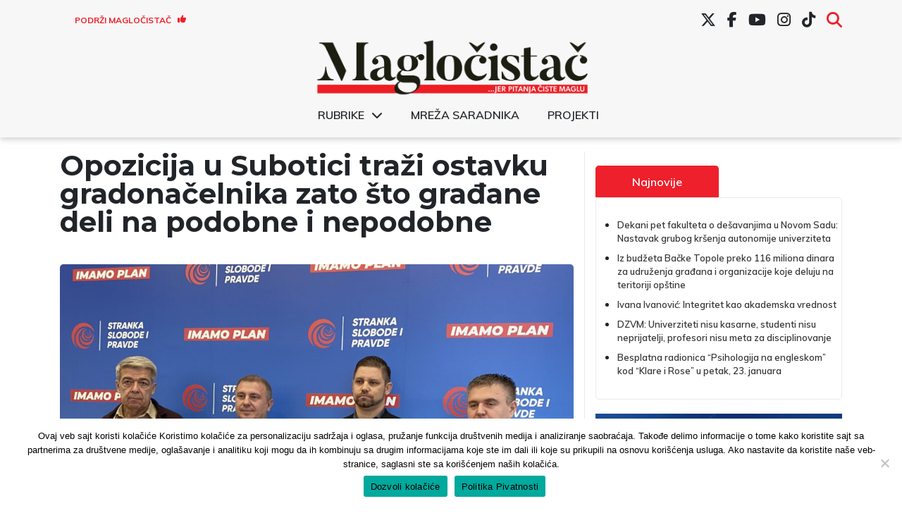

--- FILE ---
content_type: text/html; charset=UTF-8
request_url: https://www.maglocistac.rs/subotica/opozicija-u-subotici-trazi-ostavku-gradonacelnika-zato-sto-gradane-deli-na-podobne-i-nepodobne
body_size: 16475
content:
<!DOCTYPE html><head><meta charset="UTF-8"><link media="all" href="https://www.maglocistac.rs/wp-content/cache/autoptimize/css/autoptimize_aa85adc1c5c42182e5a62494d34d4da2.css" rel="stylesheet"><title>Magločistač</title><meta property="og:image" content="https://www.maglocistac.rs/wp-content/uploads/2021/12/opozicija-subotica-scaled.jpeg"><meta name="viewport" content="width=device-width, initial-scale=1.0"><meta name="twitter:card" content="summary_large_image"><meta name="twitter:site" content="@magločistač"><meta name="twitter:creator" content="@Magločistač"><meta name="twitter:title" content="Opozicija u Subotici traži ostavku gradonačelnika zato što građane deli na podobne i nepodobne"><meta name="twitter:description"
 content="Opozicija u Subotici danas je zatražila momentalnu ostavku gradonačelnika Subotice, Stevana Bakića, zato što je nakon verbalnog sukoba između demonstranata i lokalnog sveštenika, nakon ekološkog protesta prošle subote, 11. decembra, građane delio na podobne i nepodobne. „Stevan Bakić nije dostojan da bude gradonačelnik“, rekao je predsednik Gradskog odbora Stranke slobode i pravde (SSP) Robert Šebek [&hellip;]"><meta name="twitter:image"
 content="https://www.maglocistac.rs/wp-content/uploads/2021/12/opozicija-subotica-scaled.jpeg">  <script async src="https://www.googletagmanager.com/gtag/js?id=UA-57085204-1"></script> <script>window.dataLayer = window.dataLayer || [];

        function gtag() {
            dataLayer.push(arguments);
        }

        gtag('js', new Date());

        gtag('config', 'UA-57085204-1');</script> <meta name='robots' content='index, follow, max-image-preview:large, max-snippet:-1, max-video-preview:-1' />  <script data-cfasync="false" data-pagespeed-no-defer>var gtm4wp_datalayer_name = "dataLayer";
	var dataLayer = dataLayer || [];</script> <meta name="description" content="Opozicija u Subotici danas je zatražila momentalnu ostavku gradonačelnika Subotice, Stevana Bakića, zato što je nakon verbalnog sukoba između" /><link rel="canonical" href="https://www.maglocistac.rs/subotica/opozicija-u-subotici-trazi-ostavku-gradonacelnika-zato-sto-gradane-deli-na-podobne-i-nepodobne" /><meta property="og:locale" content="en_US" /><meta property="og:type" content="article" /><meta property="og:title" content="Opozicija u Subotici traži ostavku gradonačelnika zato što građane deli na podobne i nepodobne - Magločistač" /><meta property="og:description" content="Opozicija u Subotici danas je zatražila momentalnu ostavku gradonačelnika Subotice, Stevana Bakića, zato što je nakon verbalnog sukoba između" /><meta property="og:url" content="https://www.maglocistac.rs/subotica/opozicija-u-subotici-trazi-ostavku-gradonacelnika-zato-sto-gradane-deli-na-podobne-i-nepodobne" /><meta property="og:site_name" content="Magločistač" /><meta property="article:publisher" content="https://www.facebook.com/maglocistac/" /><meta property="article:published_time" content="2021-12-16T13:50:53+00:00" /><meta property="article:modified_time" content="2021-12-17T06:56:14+00:00" /><meta property="og:image" content="https://www.maglocistac.rs/wp-content/uploads/2021/12/opozicija-subotica-scaled.jpeg" /><meta property="og:image:width" content="2048" /><meta property="og:image:height" content="1536" /><meta property="og:image:type" content="image/jpeg" /><meta name="author" content="Magločistač" /><meta name="twitter:card" content="summary_large_image" /><meta name="twitter:creator" content="@maglocistac" /><meta name="twitter:site" content="@maglocistac" /><meta name="twitter:label1" content="Written by" /><meta name="twitter:data1" content="Magločistač" /><meta name="twitter:label2" content="Est. reading time" /><meta name="twitter:data2" content="5 minutes" /> <script type="application/ld+json" class="yoast-schema-graph">{"@context":"https://schema.org","@graph":[{"@type":"Article","@id":"https://www.maglocistac.rs/subotica/opozicija-u-subotici-trazi-ostavku-gradonacelnika-zato-sto-gradane-deli-na-podobne-i-nepodobne#article","isPartOf":{"@id":"https://www.maglocistac.rs/subotica/opozicija-u-subotici-trazi-ostavku-gradonacelnika-zato-sto-gradane-deli-na-podobne-i-nepodobne"},"author":{"name":"Magločistač","@id":"https://www.maglocistac.rs/#/schema/person/b820f5624d00b1f0866ddbc3cb585cf1"},"headline":"Opozicija u Subotici traži ostavku gradonačelnika zato što građane deli na podobne i nepodobne","datePublished":"2021-12-16T13:50:53+00:00","dateModified":"2021-12-17T06:56:14+00:00","mainEntityOfPage":{"@id":"https://www.maglocistac.rs/subotica/opozicija-u-subotici-trazi-ostavku-gradonacelnika-zato-sto-gradane-deli-na-podobne-i-nepodobne"},"wordCount":898,"commentCount":0,"publisher":{"@id":"https://www.maglocistac.rs/#organization"},"image":{"@id":"https://www.maglocistac.rs/subotica/opozicija-u-subotici-trazi-ostavku-gradonacelnika-zato-sto-gradane-deli-na-podobne-i-nepodobne#primaryimage"},"thumbnailUrl":"https://www.maglocistac.rs/wp-content/uploads/2021/12/opozicija-subotica-scaled.jpeg","keywords":["Bogdan Laban","Daniel Kovačić","DS Subotica","Ferenc Ševenj","Laslo Čisar","Mađarski nacionalni savet","Mađarski pokret","Marinika Tepić","Narodna stranka Subotica","Policijska uprava Subotica","Robert Šebek","SSP Subotica","Stevan Bakić"],"articleSection":["Subotica"],"inLanguage":"en","potentialAction":[{"@type":"CommentAction","name":"Comment","target":["https://www.maglocistac.rs/subotica/opozicija-u-subotici-trazi-ostavku-gradonacelnika-zato-sto-gradane-deli-na-podobne-i-nepodobne#respond"]}]},{"@type":"WebPage","@id":"https://www.maglocistac.rs/subotica/opozicija-u-subotici-trazi-ostavku-gradonacelnika-zato-sto-gradane-deli-na-podobne-i-nepodobne","url":"https://www.maglocistac.rs/subotica/opozicija-u-subotici-trazi-ostavku-gradonacelnika-zato-sto-gradane-deli-na-podobne-i-nepodobne","name":"Opozicija u Subotici traži ostavku gradonačelnika zato što građane deli na podobne i nepodobne - Magločistač","isPartOf":{"@id":"https://www.maglocistac.rs/#website"},"primaryImageOfPage":{"@id":"https://www.maglocistac.rs/subotica/opozicija-u-subotici-trazi-ostavku-gradonacelnika-zato-sto-gradane-deli-na-podobne-i-nepodobne#primaryimage"},"image":{"@id":"https://www.maglocistac.rs/subotica/opozicija-u-subotici-trazi-ostavku-gradonacelnika-zato-sto-gradane-deli-na-podobne-i-nepodobne#primaryimage"},"thumbnailUrl":"https://www.maglocistac.rs/wp-content/uploads/2021/12/opozicija-subotica-scaled.jpeg","datePublished":"2021-12-16T13:50:53+00:00","dateModified":"2021-12-17T06:56:14+00:00","description":"Opozicija u Subotici danas je zatražila momentalnu ostavku gradonačelnika Subotice, Stevana Bakića, zato što je nakon verbalnog sukoba između","breadcrumb":{"@id":"https://www.maglocistac.rs/subotica/opozicija-u-subotici-trazi-ostavku-gradonacelnika-zato-sto-gradane-deli-na-podobne-i-nepodobne#breadcrumb"},"inLanguage":"en","potentialAction":[{"@type":"ReadAction","target":["https://www.maglocistac.rs/subotica/opozicija-u-subotici-trazi-ostavku-gradonacelnika-zato-sto-gradane-deli-na-podobne-i-nepodobne"]}]},{"@type":"ImageObject","inLanguage":"en","@id":"https://www.maglocistac.rs/subotica/opozicija-u-subotici-trazi-ostavku-gradonacelnika-zato-sto-gradane-deli-na-podobne-i-nepodobne#primaryimage","url":"https://www.maglocistac.rs/wp-content/uploads/2021/12/opozicija-subotica-scaled.jpeg","contentUrl":"https://www.maglocistac.rs/wp-content/uploads/2021/12/opozicija-subotica-scaled.jpeg","width":2048,"height":1536,"caption":"Foto: NJ/Magločistač"},{"@type":"BreadcrumbList","@id":"https://www.maglocistac.rs/subotica/opozicija-u-subotici-trazi-ostavku-gradonacelnika-zato-sto-gradane-deli-na-podobne-i-nepodobne#breadcrumb","itemListElement":[{"@type":"ListItem","position":1,"name":"Naslovna","item":"https://www.maglocistac.rs/"},{"@type":"ListItem","position":2,"name":"Subotica","item":"https://www.maglocistac.rs/kategorija/subotica"},{"@type":"ListItem","position":3,"name":"Opozicija u Subotici traži ostavku gradonačelnika zato što građane deli na podobne i nepodobne"}]},{"@type":"WebSite","@id":"https://www.maglocistac.rs/#website","url":"https://www.maglocistac.rs/","name":"Magločistač","description":"Portal za razvedravanje stvarnosti","publisher":{"@id":"https://www.maglocistac.rs/#organization"},"potentialAction":[{"@type":"SearchAction","target":{"@type":"EntryPoint","urlTemplate":"https://www.maglocistac.rs/?s={search_term_string}"},"query-input":{"@type":"PropertyValueSpecification","valueRequired":true,"valueName":"search_term_string"}}],"inLanguage":"en"},{"@type":"Organization","@id":"https://www.maglocistac.rs/#organization","name":"Magločistač","url":"https://www.maglocistac.rs/","logo":{"@type":"ImageObject","inLanguage":"en","@id":"https://www.maglocistac.rs/#/schema/logo/image/","url":"https://www.maglocistac.rs/wp-content/uploads/2022/02/Maglocistac-Fav.png","contentUrl":"https://www.maglocistac.rs/wp-content/uploads/2022/02/Maglocistac-Fav.png","width":1000,"height":500,"caption":"Magločistač"},"image":{"@id":"https://www.maglocistac.rs/#/schema/logo/image/"},"sameAs":["https://www.facebook.com/maglocistac/","https://x.com/maglocistac"]},{"@type":"Person","@id":"https://www.maglocistac.rs/#/schema/person/b820f5624d00b1f0866ddbc3cb585cf1","name":"Magločistač","url":"https://www.maglocistac.rs/author/adminmagla"}]}</script> <link rel='dns-prefetch' href='//stats.wp.com' /><link rel='dns-prefetch' href='//cdnjs.cloudflare.com' /><link rel='preconnect' href='//c0.wp.com' /><link rel="alternate" type="application/rss+xml" title="Magločistač &raquo; Opozicija u Subotici traži ostavku gradonačelnika zato što građane deli na podobne i nepodobne Comments Feed" href="https://www.maglocistac.rs/subotica/opozicija-u-subotici-trazi-ostavku-gradonacelnika-zato-sto-gradane-deli-na-podobne-i-nepodobne/feed" /><link rel="alternate" title="oEmbed (JSON)" type="application/json+oembed" href="https://www.maglocistac.rs/wp-json/oembed/1.0/embed?url=https%3A%2F%2Fwww.maglocistac.rs%2Fsubotica%2Fopozicija-u-subotici-trazi-ostavku-gradonacelnika-zato-sto-gradane-deli-na-podobne-i-nepodobne" /><link rel="alternate" title="oEmbed (XML)" type="text/xml+oembed" href="https://www.maglocistac.rs/wp-json/oembed/1.0/embed?url=https%3A%2F%2Fwww.maglocistac.rs%2Fsubotica%2Fopozicija-u-subotici-trazi-ostavku-gradonacelnika-zato-sto-gradane-deli-na-podobne-i-nepodobne&#038;format=xml" /><link rel='stylesheet' id='dashicons-css' href='https://www.maglocistac.rs/wp-includes/css/dashicons.min.css?ver=b42ef63082feca02b303d466abbe0c6b' type='text/css' media='all' /><link rel='stylesheet' id='fontawesome-style-css' href='https://cdnjs.cloudflare.com/ajax/libs/font-awesome/6.7.2/css/all.min.css?ver=6.7.2' type='text/css' media='all' /> <script type="text/javascript" id="cookie-notice-front-js-before">var cnArgs = {"ajaxUrl":"https:\/\/www.maglocistac.rs\/wp-admin\/admin-ajax.php","nonce":"00c76a1250","hideEffect":"fade","position":"bottom","onScroll":false,"onScrollOffset":100,"onClick":false,"cookieName":"cookie_notice_accepted","cookieTime":2592000,"cookieTimeRejected":2592000,"globalCookie":false,"redirection":false,"cache":true,"revokeCookies":false,"revokeCookiesOpt":"automatic"};

//# sourceURL=cookie-notice-front-js-before</script> <script type="text/javascript" src="https://www.maglocistac.rs/wp-content/plugins/cookie-notice/js/front.min.js?ver=2.5.11" id="cookie-notice-front-js"></script> <script type="text/javascript" src="https://www.maglocistac.rs/wp-includes/js/jquery/jquery.min.js?ver=3.7.1" id="jquery-core-js"></script> <script type="text/javascript" src="https://www.maglocistac.rs/wp-includes/js/jquery/jquery-migrate.min.js?ver=3.4.1" id="jquery-migrate-js"></script> <link rel="https://api.w.org/" href="https://www.maglocistac.rs/wp-json/" /><link rel="alternate" title="JSON" type="application/json" href="https://www.maglocistac.rs/wp-json/wp/v2/posts/39208" /><link rel="EditURI" type="application/rsd+xml" title="RSD" href="https://www.maglocistac.rs/xmlrpc.php?rsd" /><link rel='shortlink' href='https://www.maglocistac.rs/?p=39208' />  <script data-cfasync="false" data-pagespeed-no-defer type="text/javascript">var dataLayer_content = {"pagePostType":"post","pagePostType2":"single-post","pageCategory":["subotica"],"pageAttributes":["bogdan-laban","daniel-kovacic","ds-subotica","ferenc-sevenj","laslo-cisar","madarski-nacionalni-savet","madarski-pokret","marinika-tepic","narodna-stranka-subotica","policijska-uprava-subotica","robert-sebek","ssp-subotica","stevan-bakic"],"pagePostAuthor":"Magločistač"};
	dataLayer.push( dataLayer_content );</script> <script data-cfasync="false" data-pagespeed-no-defer type="text/javascript">(function(w,d,s,l,i){w[l]=w[l]||[];w[l].push({'gtm.start':
new Date().getTime(),event:'gtm.js'});var f=d.getElementsByTagName(s)[0],
j=d.createElement(s),dl=l!='dataLayer'?'&l='+l:'';j.async=true;j.src=
'//www.googletagmanager.com/gtm.js?id='+i+dl;f.parentNode.insertBefore(j,f);
})(window,document,'script','dataLayer','GTM-K2F3X7R');</script> <link rel="icon" href="https://www.maglocistac.rs/wp-content/uploads/2021/04/M-1-150x150.png" sizes="32x32" /><link rel="icon" href="https://www.maglocistac.rs/wp-content/uploads/2021/04/M-1.png" sizes="192x192" /><link rel="apple-touch-icon" href="https://www.maglocistac.rs/wp-content/uploads/2021/04/M-1.png" /><meta name="msapplication-TileImage" content="https://www.maglocistac.rs/wp-content/uploads/2021/04/M-1.png" /></head><body class="wp-singular post-template-default single single-post postid-39208 single-format-standard wp-custom-logo wp-theme-maglocistac-new cookies-not-set"><header id="main-header"><div class="container"><div id="header-first-row" class="row align-center hide-md"><div id="support-button-wrapper" class="col-3"><div class="textwidget custom-html-widget"><a href="/podrzi-maglocistac">Podrži Magločistač <i class="fas fa-thumbs-up"></i></a></div></div><div id="social-menu-wrapper" class="col-md-9 hide-md"><div class="menu-social-menu-container"><ul id="menu-social-menu" class="menu"><li id="menu-item-27619" class="menu-item menu-item-type-custom menu-item-object-custom menu-item-27619"><a href="https://twitter.com/maglocistac"><i class="fa-brands fa-x-twitter"></i></a></li><li id="menu-item-27620" class="menu-item menu-item-type-custom menu-item-object-custom menu-item-27620"><a href="https://www.facebook.com/maglocistac/"><i class="fab fa-facebook-f"></i></a></li><li id="menu-item-27621" class="menu-item menu-item-type-custom menu-item-object-custom menu-item-27621"><a href="https://www.youtube.com/channel/UCkuX_ncq3no8u2EeWrfefQg/"><i class="fab fa-youtube"></i></a></li><li id="menu-item-27622" class="menu-item menu-item-type-custom menu-item-object-custom menu-item-27622"><a href="https://www.instagram.com/maglocistac/"><i class="fab fa-instagram"></i></a></li><li id="menu-item-38241" class="menu-item menu-item-type-custom menu-item-object-custom menu-item-38241"><a target="_blank" href="https://www.tiktok.com/@maglocistac?lang=en"><i class="fab fa-tiktok"></i></a></li><li id="menu-item-27912" class="menu-item menu-item-type-custom menu-item-object-custom menu-item-27912"><a href="#search"><i class="fas fa-search"></i></a></li></ul></div></div><div id="header-search" class="col-md-5 text-right"><section class="search"><form role="search" method="get" id="search-form" action="https://www.maglocistac.rs/" > <label class="screen-reader-text" for="s"></label> <input type="search" value="" name="s" id="s" placeholder="" /> <input type="submit" id="searchsubmit" value="Pretraži" /></form></section></div></div></div><div class="container"><div class="row align-center"><div id="small-search-wrapper" class="col-3 show-md"> <a id="search-toggle-mobile" href="#"><i class="fas fa-search"></i></a></div><div id="logo-wrapper" class="col-md-12 col-6"> <a href="https://www.maglocistac.rs/" class="custom-logo-link" rel="home"><img width="900" height="183" src="https://www.maglocistac.rs/wp-content/uploads/2021/04/Maglocistac-logo-1.png" class="custom-logo" alt="Maglocistac-logo" decoding="async" fetchpriority="high" srcset="https://www.maglocistac.rs/wp-content/uploads/2021/04/Maglocistac-logo-1.png 900w, https://www.maglocistac.rs/wp-content/uploads/2021/04/Maglocistac-logo-1-300x61.png 300w, https://www.maglocistac.rs/wp-content/uploads/2021/04/Maglocistac-logo-1-768x156.png 768w" sizes="(max-width: 900px) 100vw, 900px" title="Maglocistac-logo" /></a></div><div class="col-12 hide-md"><div class="menu-glavni-meni-container"><ul id="menu-glavni-meni" class="menu"><li id="menu-item-40700" class="menu-item menu-item-type-custom menu-item-object-custom menu-item-has-children menu-item-40700"><a href="#">Rubrike</a><ul class="sub-menu"><li id="menu-item-40703" class="menu-item menu-item-type-taxonomy menu-item-object-category menu-item-40703"><a href="https://www.maglocistac.rs/kategorija/drustvo">Društvo</a></li><li id="menu-item-40707" class="menu-item menu-item-type-taxonomy menu-item-object-category menu-item-40707"><a href="https://www.maglocistac.rs/kategorija/intervjui">Intervjui</a></li><li id="menu-item-40710" class="menu-item menu-item-type-taxonomy menu-item-object-category menu-item-40710"><a href="https://www.maglocistac.rs/kategorija/istrazivanja-i-analize">Istraživanja i analize</a></li><li id="menu-item-40705" class="menu-item menu-item-type-taxonomy menu-item-object-category menu-item-40705"><a href="https://www.maglocistac.rs/kategorija/kultura">Kultura</a></li><li id="menu-item-40704" class="menu-item menu-item-type-taxonomy menu-item-object-category menu-item-40704"><a href="https://www.maglocistac.rs/kategorija/politika">Politika</a></li><li id="menu-item-40709" class="menu-item menu-item-type-taxonomy menu-item-object-category menu-item-40709"><a href="https://www.maglocistac.rs/kategorija/privreda">Privreda</a></li><li id="menu-item-40706" class="menu-item menu-item-type-taxonomy menu-item-object-category menu-item-40706"><a href="https://www.maglocistac.rs/kategorija/stav">Stav</a></li><li id="menu-item-40701" class="menu-item menu-item-type-taxonomy menu-item-object-category current-post-ancestor current-menu-parent current-post-parent menu-item-40701"><a href="https://www.maglocistac.rs/kategorija/subotica">Subotica</a></li><li id="menu-item-40719" class="menu-item menu-item-type-taxonomy menu-item-object-category menu-item-40719"><a href="https://www.maglocistac.rs/kategorija/backa-topola">Bačka Topola</a></li><li id="menu-item-40718" class="menu-item menu-item-type-taxonomy menu-item-object-category menu-item-40718"><a href="https://www.maglocistac.rs/kategorija/mali-idos">Mali Iđoš</a></li><li id="menu-item-40702" class="menu-item menu-item-type-taxonomy menu-item-object-category menu-item-40702"><a href="https://www.maglocistac.rs/kategorija/u-fokusu">U fokusu</a></li></ul></li><li id="menu-item-36624" class="menu-item menu-item-type-post_type menu-item-object-page menu-item-36624"><a href="https://www.maglocistac.rs/mreza-saradnika">Mreža saradnika</a></li><li id="menu-item-40708" class="menu-item menu-item-type-taxonomy menu-item-object-category menu-item-40708"><a href="https://www.maglocistac.rs/kategorija/projekti">Projekti</a></li></ul></div></div><div class="col-3 show-md"> <input type="checkbox" id="menyAvPaa"> <label id="burger" for="menyAvPaa"><div></div><div></div> </label><nav id="meny"><div class="menu-glavni-meni-container"><ul id="menu-glavni-meni-1" class="menu"><li class="menu-item menu-item-type-custom menu-item-object-custom menu-item-has-children menu-item-40700"><a href="#">Rubrike</a><ul class="sub-menu"><li class="menu-item menu-item-type-taxonomy menu-item-object-category menu-item-40703"><a href="https://www.maglocistac.rs/kategorija/drustvo">Društvo</a></li><li class="menu-item menu-item-type-taxonomy menu-item-object-category menu-item-40707"><a href="https://www.maglocistac.rs/kategorija/intervjui">Intervjui</a></li><li class="menu-item menu-item-type-taxonomy menu-item-object-category menu-item-40710"><a href="https://www.maglocistac.rs/kategorija/istrazivanja-i-analize">Istraživanja i analize</a></li><li class="menu-item menu-item-type-taxonomy menu-item-object-category menu-item-40705"><a href="https://www.maglocistac.rs/kategorija/kultura">Kultura</a></li><li class="menu-item menu-item-type-taxonomy menu-item-object-category menu-item-40704"><a href="https://www.maglocistac.rs/kategorija/politika">Politika</a></li><li class="menu-item menu-item-type-taxonomy menu-item-object-category menu-item-40709"><a href="https://www.maglocistac.rs/kategorija/privreda">Privreda</a></li><li class="menu-item menu-item-type-taxonomy menu-item-object-category menu-item-40706"><a href="https://www.maglocistac.rs/kategorija/stav">Stav</a></li><li class="menu-item menu-item-type-taxonomy menu-item-object-category current-post-ancestor current-menu-parent current-post-parent menu-item-40701"><a href="https://www.maglocistac.rs/kategorija/subotica">Subotica</a></li><li class="menu-item menu-item-type-taxonomy menu-item-object-category menu-item-40719"><a href="https://www.maglocistac.rs/kategorija/backa-topola">Bačka Topola</a></li><li class="menu-item menu-item-type-taxonomy menu-item-object-category menu-item-40718"><a href="https://www.maglocistac.rs/kategorija/mali-idos">Mali Iđoš</a></li><li class="menu-item menu-item-type-taxonomy menu-item-object-category menu-item-40702"><a href="https://www.maglocistac.rs/kategorija/u-fokusu">U fokusu</a></li></ul></li><li class="menu-item menu-item-type-post_type menu-item-object-page menu-item-36624"><a href="https://www.maglocistac.rs/mreza-saradnika">Mreža saradnika</a></li><li class="menu-item menu-item-type-taxonomy menu-item-object-category menu-item-40708"><a href="https://www.maglocistac.rs/kategorija/projekti">Projekti</a></li></ul></div></nav></div><div id="header-search-mobile"><section class="search"><form role="search" method="get" id="search-form" action="https://www.maglocistac.rs/" > <label class="screen-reader-text" for="s"></label> <input type="search" value="" name="s" id="s" placeholder="" /> <input type="submit" id="searchsubmit" value="Pretraži" /></form></section></div></div></div><div id="social-menu-wrapper-mobile" class=""><div class="menu-social-menu-container"><ul id="menu-social-menu-1" class="menu"><li class="menu-item menu-item-type-custom menu-item-object-custom menu-item-27619"><a href="https://twitter.com/maglocistac"><i class="fa-brands fa-x-twitter"></i></a></li><li class="menu-item menu-item-type-custom menu-item-object-custom menu-item-27620"><a href="https://www.facebook.com/maglocistac/"><i class="fab fa-facebook-f"></i></a></li><li class="menu-item menu-item-type-custom menu-item-object-custom menu-item-27621"><a href="https://www.youtube.com/channel/UCkuX_ncq3no8u2EeWrfefQg/"><i class="fab fa-youtube"></i></a></li><li class="menu-item menu-item-type-custom menu-item-object-custom menu-item-27622"><a href="https://www.instagram.com/maglocistac/"><i class="fab fa-instagram"></i></a></li><li class="menu-item menu-item-type-custom menu-item-object-custom menu-item-38241"><a target="_blank" href="https://www.tiktok.com/@maglocistac?lang=en"><i class="fab fa-tiktok"></i></a></li><li class="menu-item menu-item-type-custom menu-item-object-custom menu-item-27912"><a href="#search"><i class="fas fa-search"></i></a></li></ul></div></div></header><section><div class="container main-container"><div class="row"><div class="col-md-7 col-lg-8 left-section"><h1>Opozicija u Subotici traži ostavku gradonačelnika zato što građane deli na podobne i nepodobne</h1> <img class="post-image br-5"
 src="https://www.maglocistac.rs/wp-content/uploads/2021/12/opozicija-subotica-1024x768.jpeg"
 alt="Opozicija u Subotici traži ostavku gradonačelnika zato što građane deli na podobne i nepodobne"><div class="caption-text"><p class="text-center"> Foto: NJ/Magločistač</p></div><div class="author-section"><div class="row align-center"><div class="col-lg-4 col-md-7 col-8 text-left author-name"><h5> <span>Objavio: </span><span>Magločistač </span></h5></div><div class="col-lg-4 col-md-5 col-4 date-section"><p>16.12.2021</p></div><div class="col-lg-4 col-md-12 col-12 categories-section"><h5><span>Kategorija: </span> <a href="https://www.maglocistac.rs/kategorija/subotica">Subotica</a></h5></div></div></div><p><strong>Opozicija u Subotici danas je zatražila momentalnu ostavku gradonačelnika Subotice, Stevana Bakića, zato što je nakon verbalnog sukoba između demonstranata i lokalnog sveštenika, nakon ekološkog protesta prošle subote, 11. decembra, građane delio na podobne i nepodobne.</strong></p><p>„Stevan Bakić nije dostojan da bude gradonačelnik“, rekao je predsednik Gradskog odbora Stranke slobode i pravde (SSP) <strong>Robert Šebek</strong> na zajedničkoj konferenciji za medije Stranke slobode i pravde, Mađarskog pokreta (MP), Demokratske stranke (DS) i Narodne stranke (NS).</p><div class="wp-block-image"><figure class="aligncenter size-large"><img decoding="async" width="1024" height="768" src="https://www.maglocistac.rs/wp-content/uploads/2021/12/robert-sebek-ssp-1024x768.jpeg" alt="" class="wp-image-39206" srcset="https://www.maglocistac.rs/wp-content/uploads/2021/12/robert-sebek-ssp-1024x768.jpeg 1024w, https://www.maglocistac.rs/wp-content/uploads/2021/12/robert-sebek-ssp-300x225.jpeg 300w, https://www.maglocistac.rs/wp-content/uploads/2021/12/robert-sebek-ssp-768x576.jpeg 768w, https://www.maglocistac.rs/wp-content/uploads/2021/12/robert-sebek-ssp-1536x1152.jpeg 1536w, https://www.maglocistac.rs/wp-content/uploads/2021/12/robert-sebek-ssp-scaled.jpeg 2048w" sizes="(max-width: 1024px) 100vw, 1024px" /><figcaption><span class="has-inline-color has-cyan-bluish-gray-color">Robert Šebek, foto: NJ/Magločistač</span></figcaption></figure></div><p>On je podsetio da je gradonačelnik u svom poslednjem <a href="https://www.maglocistac.rs/subotica/bakic-nedopustiv-napad-na-svesteno-lice" target="_blank" rel="noreferrer noopener">saopštenju</a> građane koji su učestvovali u protestima nazvao malom grupacijom „ostrašćenih i agresivnih pojedinaca“.</p><p>„Ali mu ovo nije prvi put. Prošle godine u septembru sa mesta gradonačelnika je napisao pismo premijeru Crne Gore gde ga je najstrašnije izvređao. U februaru prošle godine je u Skupštini grada Subotice, nakon održavanja protesta Jedan od pet miliona naveo – ’Mi vas pratimo, mi znamo ko ste’, te da došljaci iz Kanjiže i Sente narušavaju grad. Opet je delio ljude“, smatra Šebek.</p><p>Zatim je, kako dodaje, 17. septembra ove godine izvređao potpredsednicu SSP-a <strong>Mariniku Tepić </strong>gde je naveo da je ona „maska za jednokratnu upotrebu“.</p><div class="wp-block-image"><figure class="aligncenter size-large"><img decoding="async" width="1024" height="768" src="https://www.maglocistac.rs/wp-content/uploads/2021/12/robert-sebek-ssp1-1024x768.jpeg" alt="" class="wp-image-39205" srcset="https://www.maglocistac.rs/wp-content/uploads/2021/12/robert-sebek-ssp1-1024x768.jpeg 1024w, https://www.maglocistac.rs/wp-content/uploads/2021/12/robert-sebek-ssp1-300x225.jpeg 300w, https://www.maglocistac.rs/wp-content/uploads/2021/12/robert-sebek-ssp1-768x576.jpeg 768w, https://www.maglocistac.rs/wp-content/uploads/2021/12/robert-sebek-ssp1-1536x1152.jpeg 1536w, https://www.maglocistac.rs/wp-content/uploads/2021/12/robert-sebek-ssp1-scaled.jpeg 2048w" sizes="(max-width: 1024px) 100vw, 1024px" /><figcaption><span class="has-inline-color has-cyan-bluish-gray-color">Robert Šebek, foto: NJ/Magločistač</span></figcaption></figure></div><p>„Kakav je to način obraćanja od jednog gradonačelnika Subotice? Da ne govorimo o nečinjenju vezano za korupciju u gradu, akva parka, afere u Zoološkom vrtu &#8216;Palić&#8217;, o aferi ’Andrić’ koja drma JP o upravljanju putevima, urbanističko planiranje i stanovanje Subotica, A.D. Tržnice, i drugo“, ocenjuje Šebek.</p><p>On smatra da su protesti bili uspešni jer su dva sporna zakona povučena iz procedure, Zakon o eksproprijaciji i Zakon o referendumu, ali da „ovaj rat još nije dobijen“.</p><h3 class="wp-block-heading">Ševenj: Mađarski mediji neprofesionalno izveštavali</h3><p>Predsednik Mađarskog pokreta <strong>Ferenc Ševenj</strong> rekao je da su mađarski mediji, čiji je osnivač Mađarski nacionalni savet, izveštavali na neprofesionalan i negativan način o protestima i blokadi saobraćaja u protekle dve nedelje.</p><p>„Na ovakvom načinu izveštavanja pozavideo bi i nekadašnji režim <strong>Slobodana Miloševića</strong>“, smatra Ševenj.</p><div class="wp-block-image"><figure class="aligncenter size-large"><img decoding="async" width="1024" height="768" src="https://www.maglocistac.rs/wp-content/uploads/2021/12/ferenc-sevenj-mp-1024x768.jpeg" alt="" class="wp-image-39201" srcset="https://www.maglocistac.rs/wp-content/uploads/2021/12/ferenc-sevenj-mp-1024x768.jpeg 1024w, https://www.maglocistac.rs/wp-content/uploads/2021/12/ferenc-sevenj-mp-300x225.jpeg 300w, https://www.maglocistac.rs/wp-content/uploads/2021/12/ferenc-sevenj-mp-768x576.jpeg 768w, https://www.maglocistac.rs/wp-content/uploads/2021/12/ferenc-sevenj-mp-1536x1152.jpeg 1536w, https://www.maglocistac.rs/wp-content/uploads/2021/12/ferenc-sevenj-mp-scaled.jpeg 2048w" sizes="(max-width: 1024px) 100vw, 1024px" /><figcaption><span class="has-inline-color has-cyan-bluish-gray-color">Ferenc Ševenj, foto: NJ/Magločistač</span></figcaption></figure></div><p>On je pozdravio odluku građana da protestuju protiv zakona koji ne služe njihove osnovne interese, i da su prisustvovali uprkos mnogim zastrašivanjima.</p><p>„Građani su ovu malu bitku dobili zbog povlačenja spornih zakona iz skupštinske procedure, ali i zbog činjenice da je i Skupština grada Loznice na svojoj sednici obrisala plan &#8216;Rio Tinta&#8217;. To je pokazatelj da građani umeju da misle svojom glavom i da se bore za svoje interese, a da vlast to mora da poštuje“, naveo je Ševenj.</p><p>Dodao je da je Bakić gradonačelnik svih građana i da ne bi smeo da razlikuje građane ni po kojoj osnovi.</p><p>„On je svojim izjavama ponizio građane što podseća na retoriku ’čupanja grkljana’ kojoj su građani bili svedoci tokom mandata bivšeg gradonačelnika Subotice, <strong>Bogdana Labana</strong>“, podseća Ševenj.</p><h3 class="wp-block-heading">Kovačić: Besplatni pravni saveti i refundiranje dela troškova</h3><p>Predsednik Gradskog odbora Demokratske stranke <strong>Daniel Kovačić</strong> zahvalio se građanima što su i u opozicionim strankama prepoznali podršku i da su zajedno protestovali i iskazali svoje nezadovoljstvo atmosferom koja trenutno vlada u našem društvu.</p><div class="wp-block-image"><figure class="aligncenter size-large"><img decoding="async" width="1024" height="768" src="https://www.maglocistac.rs/wp-content/uploads/2021/12/daniel-kovacic-ds-1024x768.jpeg" alt="" class="wp-image-39200" srcset="https://www.maglocistac.rs/wp-content/uploads/2021/12/daniel-kovacic-ds-1024x768.jpeg 1024w, https://www.maglocistac.rs/wp-content/uploads/2021/12/daniel-kovacic-ds-300x225.jpeg 300w, https://www.maglocistac.rs/wp-content/uploads/2021/12/daniel-kovacic-ds-768x576.jpeg 768w, https://www.maglocistac.rs/wp-content/uploads/2021/12/daniel-kovacic-ds-1536x1152.jpeg 1536w, https://www.maglocistac.rs/wp-content/uploads/2021/12/daniel-kovacic-ds-scaled.jpeg 2048w" sizes="(max-width: 1024px) 100vw, 1024px" /><figcaption><span class="has-inline-color has-cyan-bluish-gray-color">Daniel Kovačić, foto: NJ/Magločistač</span></figcaption></figure></div><p>On je takođe upozorio da gradonačelnik svoj posao obavlja na jedan krajnje nedoličan način.</p><p>„Da deli ljude po raznim osnovama, to nije način na koji treba da se obraća Subotičanima. Degutantno je ljude, koji su ovde različiti, deliti na ovakve ili onakve. To nema smisla raditi u 21. veku“, kaže Kovačić.</p><p>On je najavio da će opozicija u Subotici do izbora ukazati građanima na postojeće afere i probleme u ovom gradu.</p><p>Dodao je da je ova DS u saradnji sa građanskim inicijativama postigla dogovor o tome da se građani koji su kažnjeni na protestima slobodno obrate putem stranačkog mejla <a href="mailto:subotica@ds.org.rs">subotica@ds.org.rs</a>.</p><p>„Da pošalju svoje fotografije sa prijavama i uplatnicama sa kaznom do 2.500 dinara, a mi ćemo taj novac da im refundiramo. Obezbedili smo i pravnu pomoć građanima koji na neki drugi način žele da dokažu svoja prava na sudu, putem besplatnih pravnih saveta i besplatnih advokatskih usluga“, rekao je Kovačić.  </p><div class="wp-block-image"><figure class="aligncenter size-large"><img decoding="async" width="1024" height="768" src="https://www.maglocistac.rs/wp-content/uploads/2021/12/robert-sebek-ssp2-1024x768.jpeg" alt="" class="wp-image-39204" srcset="https://www.maglocistac.rs/wp-content/uploads/2021/12/robert-sebek-ssp2-1024x768.jpeg 1024w, https://www.maglocistac.rs/wp-content/uploads/2021/12/robert-sebek-ssp2-300x225.jpeg 300w, https://www.maglocistac.rs/wp-content/uploads/2021/12/robert-sebek-ssp2-768x576.jpeg 768w, https://www.maglocistac.rs/wp-content/uploads/2021/12/robert-sebek-ssp2-1536x1152.jpeg 1536w, https://www.maglocistac.rs/wp-content/uploads/2021/12/robert-sebek-ssp2-scaled.jpeg 2048w" sizes="(max-width: 1024px) 100vw, 1024px" /><figcaption><span class="has-inline-color has-cyan-bluish-gray-color">Foto: NJ/Magločistač</span></figcaption></figure></div><h3 class="wp-block-heading">Kako je policija utvrdila identitet građana na protestima?</h3><p>Predsednik Izvršnog odbora Stranke slobode i pravde u Subotici, <strong>Laslo Čisar</strong> dodao je da je policija nakon protesta intenzivirala slanje prekršajnih prijava građanima, a da su advokati mišljenja da je ovakav postupak punopravno neodrživ.</p><div class="wp-block-image"><figure class="aligncenter size-large"><img decoding="async" width="1024" height="768" src="https://www.maglocistac.rs/wp-content/uploads/2021/12/laslo-cisar-ssp-1024x768.jpeg" alt="" class="wp-image-39202" srcset="https://www.maglocistac.rs/wp-content/uploads/2021/12/laslo-cisar-ssp-1024x768.jpeg 1024w, https://www.maglocistac.rs/wp-content/uploads/2021/12/laslo-cisar-ssp-300x225.jpeg 300w, https://www.maglocistac.rs/wp-content/uploads/2021/12/laslo-cisar-ssp-768x576.jpeg 768w, https://www.maglocistac.rs/wp-content/uploads/2021/12/laslo-cisar-ssp-1536x1152.jpeg 1536w, https://www.maglocistac.rs/wp-content/uploads/2021/12/laslo-cisar-ssp-scaled.jpeg 2048w" sizes="(max-width: 1024px) 100vw, 1024px" /><figcaption><span class="has-inline-color has-cyan-bluish-gray-color">Laslo Čisar, foto: NJ/Magločistač</span></figcaption></figure></div><p>„Upitno je kako je policija utvrdila identitet građana koji su učestvovali na protestima, a da nije ni bila prisutna. Policija će morati predočiti sudu ove detalje i moraće otkriti na osnovu čega su došli do zaštićenih podataka o ličnosti građana &#8211; da dokažu postupak kojem nisu prisustvovali“, smatra Čisar.</p><p>Prema najavama civilnih organizacija i stranaka , u Subotici ove subote neće biti protesta i blokade saobraćajnica.</p><div class="tags-section"><div class="col-12"><div class="row"><h5 class="text-left">TAGOVI:</h5></div></div> <a class="tag-button" href="https://www.maglocistac.rs/tag/bogdan-laban">Bogdan Laban</a> <a class="tag-button" href="https://www.maglocistac.rs/tag/daniel-kovacic">Daniel Kovačić</a> <a class="tag-button" href="https://www.maglocistac.rs/tag/ds-subotica">DS Subotica</a> <a class="tag-button" href="https://www.maglocistac.rs/tag/ferenc-sevenj">Ferenc Ševenj</a> <a class="tag-button" href="https://www.maglocistac.rs/tag/laslo-cisar">Laslo Čisar</a> <a class="tag-button" href="https://www.maglocistac.rs/tag/madarski-nacionalni-savet">Mađarski nacionalni savet</a> <a class="tag-button" href="https://www.maglocistac.rs/tag/madarski-pokret">Mađarski pokret</a> <a class="tag-button" href="https://www.maglocistac.rs/tag/marinika-tepic">Marinika Tepić</a> <a class="tag-button" href="https://www.maglocistac.rs/tag/narodna-stranka-subotica">Narodna stranka Subotica</a> <a class="tag-button" href="https://www.maglocistac.rs/tag/policijska-uprava-subotica">Policijska uprava Subotica</a> <a class="tag-button" href="https://www.maglocistac.rs/tag/robert-sebek">Robert Šebek</a> <a class="tag-button" href="https://www.maglocistac.rs/tag/ssp-subotica">SSP Subotica</a> <a class="tag-button" href="https://www.maglocistac.rs/tag/stevan-bakic">Stevan Bakić</a></div><div class="tags-section"><div id="single-support-wrapper"><div id="support"><script type="text/javascript" src="https://cdnjs.buymeacoffee.com/1.0.0/button.prod.min.js" data-name="bmc-button" data-slug="maglocistac" data-color="#FFDD00" data-emoji=""  data-font="Inter" data-text="Kupite nam kafu" data-outline-color="#000000" data-font-color="#000000" data-coffee-color="#ffffff" ></script></div></div><div id="share-paragraph"><p>Podelite sa prijateljima:</p> <span> <a class="face-share-button"
 href="https://www.facebook.com/sharer/sharer.php?u=https://www.maglocistac.rs/subotica/opozicija-u-subotici-trazi-ostavku-gradonacelnika-zato-sto-gradane-deli-na-podobne-i-nepodobne"
 target="_blank"><i class="fab fa-facebook-f"></i></a> </span> <span> <a class="twitter-share-button"
 href="https://twitter.com/intent/tweet?text=Opozicija u Subotici traži ostavku gradonačelnika zato što građane deli na podobne i nepodobne&url=https://www.maglocistac.rs/subotica/opozicija-u-subotici-trazi-ostavku-gradonacelnika-zato-sto-gradane-deli-na-podobne-i-nepodobne"
 data-size="large" target="_blank"><i class="fab fa-twitter"></i></a> </span> <span> <a class="linked-share-button"
 href="https://www.linkedin.com/shareArticle?mini=true&url=https://www.maglocistac.rs/subotica/opozicija-u-subotici-trazi-ostavku-gradonacelnika-zato-sto-gradane-deli-na-podobne-i-nepodobne&title=Opozicija u Subotici traži ostavku gradonačelnika zato što građane deli na podobne i nepodobne"
 data-size="large" target="_blank"><i class="fab fa-linkedin"></i></a> </span></div></div><div class="comment-section"><div class="comments-wrapper section-inner"><div id="respond" class="comment-respond"><h2 id="reply-title" class="comment-reply-title">Leave a Reply</h2><form action="https://www.maglocistac.rs/wp-comments-post.php" method="post" id="commentform" class="section-inner thin max-percentage"><p class="comment-notes">Vaša email adresa neće biti objavljenja. Obavezna polja su markirana *</p><p class="comment-form-comment"><label for="comment">Comment <span class="required">*</span></label><textarea id="comment" name="comment" cols="45" rows="8" maxlength="65525" required="required"></textarea></p><p class="comment-form-author"><label for="author">Name <span class="required">*</span></label> <input id="author" name="author" type="text" value="" size="30" maxlength="245" autocomplete="name" required="required" /></p><p class="comment-form-email"><label for="email">Email <span class="required">*</span></label> <input id="email" name="email" type="text" value="" size="30" maxlength="100" autocomplete="email" required="required" /></p><p class="comment-form-url"><label for="url">Website</label> <input id="url" name="url" type="text" value="" size="30" maxlength="200" autocomplete="url" /></p><p class="cptch_block"><span class="cptch_title">Upišite tekst<span class="required"> *</span></span><span class="cptch_wrap cptch_math_actions"> <label class="cptch_label" for="cptch_input_99"><span class="cptch_span">two</span> <span class="cptch_span">&nbsp;&#43;&nbsp;</span> <span class="cptch_span"><input id="cptch_input_99" class="cptch_input cptch_wp_comments" type="text" autocomplete="off" name="cptch_number" value="" maxlength="2" size="2" aria-required="true" required="required" style="margin-bottom:0;display:inline;font-size: 12px;width: 40px;" /></span> <span class="cptch_span">&nbsp;=&nbsp;</span> <span class="cptch_span"><img class="cptch_img " src="[data-uri]" alt="image"/></span> <input type="hidden" name="cptch_result" value="OwE=" /><input type="hidden" name="cptch_time" value="1769141150" /> <input type="hidden" name="cptch_form" value="wp_comments" /> </label><span class="cptch_reload_button_wrap hide-if-no-js"> <noscript><style type="text/css">.hide-if-no-js {
								display: none !important;
							}</style></noscript> <span class="cptch_reload_button dashicons dashicons-update"></span> </span></span></p><p class="form-submit"><input name="submit" type="submit" id="submit" class="submit" value="Post Comment" /> <input type='hidden' name='comment_post_ID' value='39208' id='comment_post_ID' /> <input type='hidden' name='comment_parent' id='comment_parent' value='0' /></p><p class="comment-form-aios-antibot-keys"><input type="hidden" name="bkv9jiqi" value="qm9rxlmhi56z" ><input type="hidden" name="cjy55we5" value="hhbe0kn60gkt" ><input type="hidden" name="swlnkofz" value="2nf4edfu261k" ><input type="hidden" name="k4b6xk36" value="eed5vu9hztml" ><input type="hidden" name="aios_antibot_keys_expiry" id="aios_antibot_keys_expiry" value="1769212800"></p><p style="display: none;"><input type="hidden" id="akismet_comment_nonce" name="akismet_comment_nonce" value="88db2a9935" /></p><p style="display: none !important;" class="akismet-fields-container" data-prefix="ak_"><label>&#916;<textarea name="ak_hp_textarea" cols="45" rows="8" maxlength="100"></textarea></label><input type="hidden" id="ak_js_1" name="ak_js" value="97"/><script>document.getElementById( "ak_js_1" ).setAttribute( "value", ( new Date() ).getTime() );</script></p></form></div><p class="comment_text_after">Komentari odražavaju stavove njihovih autora, ne nužno i stavove redakcije portala Magločistač. Na našem sajtu biće objavljeni svi pristigli komentari, osim komentara koji sadrže govor mržnje, psovke i uvrede ili nisu u vezi sa temom članka koji se komentariše. Govor mržnje je definisan Zakonom o javnom informisanju i medijima, koji u članu 86. kaže: „Idejama, mišljenjem, odnosno informacijama, koje se objavljuju u medijima ne sme se podsticati diskriminacija, mržnja ili nasilje protiv lica ili grupe lica zbog njihovog pripadanja ili nepripadanja nekoj rasi, veri, naciji, polu, zbog njihove seksualne opredeljenosti, rodnog identiteta ili drugog ličnog svojstva bez obzira na to da li je objavljivanjem učinjeno krivično delo”. Pre nego što budu objavljeni, komentari moraju biti odobreni od strane naših moderatora, pa vas molimo za malo strpljenja.</p></div></div></div><aside id="aside" class="col-md-5 col-lg-4"><div class="col-6 related-side-tab-wrapper text-center"> <a href="https://www.maglocistac.rs/sve-vesti"> Najnovije </a></div><div id="related"><ul class="related-category"><li> <a href="https://www.maglocistac.rs/u-fokusu/dekani-pet-fakulteta-o-desavanjima-u-novom-sadu-nastavak-grubog-krsenja-autonomije-univerziteta"> Dekani pet fakulteta o dešavanjima u Novom Sadu: Nastavak grubog kršenja autonomije univerziteta </a></li><li> <a href="https://www.maglocistac.rs/backa-topola/iz-budzeta-backe-topole-preko-116-miliona-dinara-za-udruzenja-gradana-i-organizacije-koje-deluju-na-teritoriji-opstine"> Iz budžeta Bačke Topole preko 116 miliona dinara za udruženja građana i organizacije koje deluju na teritoriji opštine </a></li><li> <a href="https://www.maglocistac.rs/drustvo/ivana-ivanovic-integritet-kao-akademska-vrednost"> Ivana Ivanović: Integritet kao akademska vrednost </a></li><li> <a href="https://www.maglocistac.rs/politika/dzvm-univerziteti-nisu-kasarne-studenti-nisu-neprijatelji-profesori-nisu-meta-za-disciplinovanje"> DZVM: Univerziteti nisu kasarne, studenti nisu neprijatelji, profesori nisu meta za disciplinovanje </a></li><li> <a href="https://www.maglocistac.rs/pozivnica/besplatna-radionica-psihologija-na-engleskom-kod-klare-i-rose-u-petak-23-januara"> Besplatna radionica &#8220;Psihologija na engleskom&#8221; kod &#8220;Klare i Rose&#8221; u petak, 23. januara </a></li></ul></div><div class="sidebar-wrapper a-b-baneri"><div class="banner-image-wrapper"><div class="wp-block-image"><figure class="aligncenter size-full"><a href="https://www.hrvatskarijec.rs/" target="_blank" rel=" noreferrer noopener"><img decoding="async" width="300" height="169" src="https://www.maglocistac.rs/wp-content/uploads/2025/10/matica-studio-Celikovic-podkast-300-.jpg" alt="" class="wp-image-71379"/></a></figure></div></div><div class="banner-image-wrapper"><div class="wp-block-image"><figure class="aligncenter size-full is-resized"><a href="https://www.youtube.com/watch?v=9ytemSzyTbA" target="_blank" rel=" noreferrer noopener"><img decoding="async" width="700" height="600" src="https://www.maglocistac.rs/wp-content/uploads/2025/12/ep28-ines-djokic.png" alt="" class="wp-image-72859" style="width:389px;height:auto" srcset="https://www.maglocistac.rs/wp-content/uploads/2025/12/ep28-ines-djokic.png 700w, https://www.maglocistac.rs/wp-content/uploads/2025/12/ep28-ines-djokic-300x257.png 300w" sizes="(max-width: 700px) 100vw, 700px" /></a></figure></div></div></div><div class="sidebar-wrapper c-d-baneri"><div class="banner-image-wrapper"><div class="wp-block-image"><figure class="aligncenter size-large"><a href="https://www.maglocistac.rs/kategorija/pozivnica"><img decoding="async" width="1024" height="1024" src="https://www.maglocistac.rs/wp-content/uploads/2024/11/Red-and-White-Video-Centric-Coming-Soon-Instagram-Post-1024x1024.png" alt="Red and White Video Centric Coming Soon Instagram Post" class="wp-image-63446" srcset="https://www.maglocistac.rs/wp-content/uploads/2024/11/Red-and-White-Video-Centric-Coming-Soon-Instagram-Post-1024x1024.png 1024w, https://www.maglocistac.rs/wp-content/uploads/2024/11/Red-and-White-Video-Centric-Coming-Soon-Instagram-Post-300x300.png 300w, https://www.maglocistac.rs/wp-content/uploads/2024/11/Red-and-White-Video-Centric-Coming-Soon-Instagram-Post-150x150.png 150w, https://www.maglocistac.rs/wp-content/uploads/2024/11/Red-and-White-Video-Centric-Coming-Soon-Instagram-Post-768x768.png 768w, https://www.maglocistac.rs/wp-content/uploads/2024/11/Red-and-White-Video-Centric-Coming-Soon-Instagram-Post.png 1080w" sizes="(max-width: 1024px) 100vw, 1024px" /></a></figure></div></div></div><div id="side-columns-wrapper"><div class="side-tab-wrapper"><p class="text-center side-link side-title">Najčitanije</p><div id="side-most-wived" class="col-12 side-bar-post-wrapper active"><ul class="most-viewed"><li> <a href="https://www.maglocistac.rs/politika/sebek-ssp-brza-pruga-beograd-subotica-kapitulirala-pred-obicnim-mrazom"> Šebek (SSP): Brza pruga Beograd–Subotica kapitulirala pred običnim mrazom </a></li><li> <a href="https://www.maglocistac.rs/subotica/deo-kolektiva-politehnicke-skole-u-subotici-volja-nastavnickog-veca-obesmisljena-odlukom-skolskog-odbora"> Deo kolektiva Politehničke škole u Subotici: Volja Nastavničkog veća obesmišljena odlukom Školskog odbora </a></li><li> <a href="https://www.maglocistac.rs/kultura/posledne-svedocanstvo-dragana-rokvica-pust-grad"> Poslednje svedočanstvo Dragana Rokvića: &#8220;Pust grad&#8221; </a></li><li> <a href="https://www.maglocistac.rs/subotica/drustvo-inzenjera-i-tehnicara-subotice-izbor-direktora-politehnicke-skole-ne-sme-biti-formalnost"> Društvo inženjera i tehničara Subotice: Izbor direktora Politehničke škole ne sme biti formalnost </a></li><li> <a href="https://www.maglocistac.rs/politika/dzvm-pastor-da-evroparlamentarcima-predstavi-realan-polozaj-vojvodanskih-madara"> DZVM: Pastor da evroparlamentarcima predstavi realan položaj vojvođanskih Mađara </a></li></ul></div></div><div class="side-tab-wrapper"><p class="text-center side-link side-title">Komentari</p><div id="side-commented" class="col-12 side-bar-post-wrapper active"><ul class="most-commented"><li><a href="https://www.maglocistac.rs/drustvo/ivana-ivanovic-integritet-kao-akademska-vrednost#comment-10501" title="Suki Sule | Ivana Ivanović: Integritet kao akademska vrednost"><span>Suki Sule  na | </span>Ivana Ivanović: Integritet kao akademska vrednost</a></li><li><a href="https://www.maglocistac.rs/backa-topola/iz-budzeta-backe-topole-preko-116-miliona-dinara-za-udruzenja-gradana-i-organizacije-koje-deluju-na-teritoriji-opstine#comment-10500" title="No pasaran | Iz budžeta Bačke Topole preko 116 miliona dinara za udruženja građana i organizacije koje deluju na teritoriji opštine"><span>No pasaran  na | </span>Iz budžeta Bačke Topole preko 116 miliona dinara za udruženja građana i organizacije koje deluju na teritoriji opštine</a></li><li><a href="https://www.maglocistac.rs/drustvo/ivana-ivanovic-integritet-kao-akademska-vrednost#comment-10499" title="Nevena Ogledalo | Ivana Ivanović: Integritet kao akademska vrednost"><span>Nevena Ogledalo  na | </span>Ivana Ivanović: Integritet kao akademska vrednost</a></li><li><a href="https://www.maglocistac.rs/politika/dzvm-univerziteti-nisu-kasarne-studenti-nisu-neprijatelji-profesori-nisu-meta-za-disciplinovanje#comment-10498" title="Vitez | DZVM: Univerziteti nisu kasarne, studenti nisu neprijatelji, profesori nisu meta za disciplinovanje"><span>Vitez  na | </span>DZVM: Univerziteti nisu kasarne, studenti nisu neprijatelji, profesori nisu meta za disciplinovanje</a></li><li><a href="https://www.maglocistac.rs/subotica/deo-roditelja-politehnicke-skole-u-subotici-skolski-odbor-da-odlucuje-bez-politickog-pritiska-o-izboru-direktora#comment-10497" title="Wesko | Deo roditelja Politehničke škole u Subotici: Školski odbor da odlučuje bez političkog pritiska o izboru direktora"><span>Wesko  na | </span>Deo roditelja Politehničke škole u Subotici: Školski odbor da odlučuje bez političkog pritiska o izboru direktora</a></li></ul></div></div></div><div class="sidebar-wrapper other-side-bar hide-sm"><div class="banner-image-wrapper"><figure class="wp-block-image size-large"><a href="https://invite.viber.com/?g2=AQB2HZ4%2FRawck1B%2FiScLKVRMhymgH%2FMZfMAxIadYDOgy2hf5Yo%2B5%2FiKazNGL2WA%2B" target="_blank" rel=" noreferrer noopener"><img decoding="async" width="1024" height="1024" src="https://www.maglocistac.rs/wp-content/uploads/2023/08/Kanal-1-1024x1024.jpg" alt="" class="wp-image-54974" srcset="https://www.maglocistac.rs/wp-content/uploads/2023/08/Kanal-1-1024x1024.jpg 1024w, https://www.maglocistac.rs/wp-content/uploads/2023/08/Kanal-1-300x300.jpg 300w, https://www.maglocistac.rs/wp-content/uploads/2023/08/Kanal-1-150x150.jpg 150w, https://www.maglocistac.rs/wp-content/uploads/2023/08/Kanal-1-768x768.jpg 768w, https://www.maglocistac.rs/wp-content/uploads/2023/08/Kanal-1.jpg 1080w" sizes="(max-width: 1024px) 100vw, 1024px" /></a></figure></div><div class="banner-image-wrapper"><p> <iframe id="vazduh-widget" src="https://www.maglocistac.rs/wp-content/themes/maglocistac-new/proxy.php" width="100%" height="350"
 frameborder="0"></iframe></p></div></div></aside></div></div></section><footer id="main-footer"><div class="container"><div class="row"><div class="col-12"></div><div class="col-12"><div class="menu-footer-menu-container"><ul id="menu-footer-menu" class="menu"><li id="menu-item-40697" class="menu-item menu-item-type-post_type menu-item-object-page menu-item-40697"><a href="https://www.maglocistac.rs/impresum">Impressum</a></li><li id="menu-item-40698" class="menu-item menu-item-type-post_type menu-item-object-page menu-item-40698"><a href="https://www.maglocistac.rs/politika-privatnosti-i-uslovi-koriscenja">Politika privatnosti i uslovi korišćenja</a></li><li id="menu-item-39000" class="menu-item menu-item-type-post_type menu-item-object-page menu-item-39000"><a href="https://www.maglocistac.rs/podrzi-maglocistac">Podrži Magločistač</a></li><li id="menu-item-72987" class="menu-item menu-item-type-post_type menu-item-object-page menu-item-72987"><a href="https://www.maglocistac.rs/oglasavanje">Oglašavanje</a></li><li id="menu-item-40699" class="menu-item menu-item-type-post_type menu-item-object-page menu-item-40699"><a href="https://www.maglocistac.rs/kontakt">Kontakt</a></li></ul></div></div></div></div> <script type="text/javascript" src="//code.jquery.com/jquery-1.11.0.min.js"></script> <script type="text/javascript" src="//code.jquery.com/jquery-migrate-1.2.1.min.js"></script> <script type="speculationrules">{"prefetch":[{"source":"document","where":{"and":[{"href_matches":"/*"},{"not":{"href_matches":["/wp-*.php","/wp-admin/*","/wp-content/uploads/*","/wp-content/*","/wp-content/plugins/*","/wp-content/themes/maglocistac-new/*","/*\\?(.+)"]}},{"not":{"selector_matches":"a[rel~=\"nofollow\"]"}},{"not":{"selector_matches":".no-prefetch, .no-prefetch a"}}]},"eagerness":"conservative"}]}</script> <script type="text/javascript" src="https://www.maglocistac.rs/wp-content/plugins/patreon-connect/assets/js/app.js?ver=b42ef63082feca02b303d466abbe0c6b" id="patreon-wordpress-js-js"></script> <script type="text/javascript" src="https://www.maglocistac.rs/wp-content/themes/maglocistac-new/slick/slick.min.js?ver=1.1" id="slick-script-js"></script> <script type="text/javascript" src="https://www.maglocistac.rs/wp-content/themes/maglocistac-new/bootstrap/js/bootstrap.min.js?ver=1.1" id="bootstrap-script-js"></script> <script type="text/javascript" src="https://www.maglocistac.rs/wp-content/themes/maglocistac-new/js/script.js?ver=1.1" id="custom-script-js"></script> <script type="text/javascript" id="jetpack-stats-js-before">_stq = window._stq || [];
_stq.push([ "view", {"v":"ext","blog":"79675634","post":"39208","tz":"2","srv":"www.maglocistac.rs","j":"1:15.4"} ]);
_stq.push([ "clickTrackerInit", "79675634", "39208" ]);
//# sourceURL=jetpack-stats-js-before</script> <script type="text/javascript" src="https://stats.wp.com/e-202604.js" id="jetpack-stats-js" defer="defer" data-wp-strategy="defer"></script> <script type="text/javascript" id="aios-front-js-js-extra">var AIOS_FRONT = {"ajaxurl":"https://www.maglocistac.rs/wp-admin/admin-ajax.php","ajax_nonce":"2041bdd20e"};
//# sourceURL=aios-front-js-js-extra</script> <script type="text/javascript" src="https://www.maglocistac.rs/wp-content/plugins/all-in-one-wp-security-and-firewall/js/wp-security-front-script.js?ver=5.4.5" id="aios-front-js-js"></script> <script defer type="text/javascript" src="https://www.maglocistac.rs/wp-content/plugins/akismet/_inc/akismet-frontend.js?ver=1763062576" id="akismet-frontend-js"></script> <script type="text/javascript" id="cptch_front_end_script-js-extra">var cptch_vars = {"nonce":"b776ab7069","ajaxurl":"https://www.maglocistac.rs/wp-admin/admin-ajax.php","enlarge":""};
//# sourceURL=cptch_front_end_script-js-extra</script> <script type="text/javascript" src="https://www.maglocistac.rs/wp-content/plugins/captcha/js/front_end_script.js?ver=b42ef63082feca02b303d466abbe0c6b" id="cptch_front_end_script-js"></script> <script id="wp-emoji-settings" type="application/json">{"baseUrl":"https://s.w.org/images/core/emoji/17.0.2/72x72/","ext":".png","svgUrl":"https://s.w.org/images/core/emoji/17.0.2/svg/","svgExt":".svg","source":{"concatemoji":"https://www.maglocistac.rs/wp-includes/js/wp-emoji-release.min.js?ver=b42ef63082feca02b303d466abbe0c6b"}}</script> <script type="module">/*! This file is auto-generated */
const a=JSON.parse(document.getElementById("wp-emoji-settings").textContent),o=(window._wpemojiSettings=a,"wpEmojiSettingsSupports"),s=["flag","emoji"];function i(e){try{var t={supportTests:e,timestamp:(new Date).valueOf()};sessionStorage.setItem(o,JSON.stringify(t))}catch(e){}}function c(e,t,n){e.clearRect(0,0,e.canvas.width,e.canvas.height),e.fillText(t,0,0);t=new Uint32Array(e.getImageData(0,0,e.canvas.width,e.canvas.height).data);e.clearRect(0,0,e.canvas.width,e.canvas.height),e.fillText(n,0,0);const a=new Uint32Array(e.getImageData(0,0,e.canvas.width,e.canvas.height).data);return t.every((e,t)=>e===a[t])}function p(e,t){e.clearRect(0,0,e.canvas.width,e.canvas.height),e.fillText(t,0,0);var n=e.getImageData(16,16,1,1);for(let e=0;e<n.data.length;e++)if(0!==n.data[e])return!1;return!0}function u(e,t,n,a){switch(t){case"flag":return n(e,"\ud83c\udff3\ufe0f\u200d\u26a7\ufe0f","\ud83c\udff3\ufe0f\u200b\u26a7\ufe0f")?!1:!n(e,"\ud83c\udde8\ud83c\uddf6","\ud83c\udde8\u200b\ud83c\uddf6")&&!n(e,"\ud83c\udff4\udb40\udc67\udb40\udc62\udb40\udc65\udb40\udc6e\udb40\udc67\udb40\udc7f","\ud83c\udff4\u200b\udb40\udc67\u200b\udb40\udc62\u200b\udb40\udc65\u200b\udb40\udc6e\u200b\udb40\udc67\u200b\udb40\udc7f");case"emoji":return!a(e,"\ud83e\u1fac8")}return!1}function f(e,t,n,a){let r;const o=(r="undefined"!=typeof WorkerGlobalScope&&self instanceof WorkerGlobalScope?new OffscreenCanvas(300,150):document.createElement("canvas")).getContext("2d",{willReadFrequently:!0}),s=(o.textBaseline="top",o.font="600 32px Arial",{});return e.forEach(e=>{s[e]=t(o,e,n,a)}),s}function r(e){var t=document.createElement("script");t.src=e,t.defer=!0,document.head.appendChild(t)}a.supports={everything:!0,everythingExceptFlag:!0},new Promise(t=>{let n=function(){try{var e=JSON.parse(sessionStorage.getItem(o));if("object"==typeof e&&"number"==typeof e.timestamp&&(new Date).valueOf()<e.timestamp+604800&&"object"==typeof e.supportTests)return e.supportTests}catch(e){}return null}();if(!n){if("undefined"!=typeof Worker&&"undefined"!=typeof OffscreenCanvas&&"undefined"!=typeof URL&&URL.createObjectURL&&"undefined"!=typeof Blob)try{var e="postMessage("+f.toString()+"("+[JSON.stringify(s),u.toString(),c.toString(),p.toString()].join(",")+"));",a=new Blob([e],{type:"text/javascript"});const r=new Worker(URL.createObjectURL(a),{name:"wpTestEmojiSupports"});return void(r.onmessage=e=>{i(n=e.data),r.terminate(),t(n)})}catch(e){}i(n=f(s,u,c,p))}t(n)}).then(e=>{for(const n in e)a.supports[n]=e[n],a.supports.everything=a.supports.everything&&a.supports[n],"flag"!==n&&(a.supports.everythingExceptFlag=a.supports.everythingExceptFlag&&a.supports[n]);var t;a.supports.everythingExceptFlag=a.supports.everythingExceptFlag&&!a.supports.flag,a.supports.everything||((t=a.source||{}).concatemoji?r(t.concatemoji):t.wpemoji&&t.twemoji&&(r(t.twemoji),r(t.wpemoji)))});
//# sourceURL=https://www.maglocistac.rs/wp-includes/js/wp-emoji-loader.min.js</script> <div id="cookie-notice" role="dialog" class="cookie-notice-hidden cookie-revoke-hidden cn-position-bottom" aria-label="Cookie Notice" style="background-color: rgba(255,255,255,1);"><div class="cookie-notice-container" style="color: #000000"><span id="cn-notice-text" class="cn-text-container">Ovaj veb sajt koristi kolačiće
Koristimo kolačiće za personalizaciju sadržaja i oglasa, pružanje funkcija društvenih medija i analiziranje saobraćaja. Takođe delimo informacije o tome kako koristite sajt sa partnerima za društvene medije, oglašavanje i analitiku koji mogu da ih kombinuju sa drugim informacijama koje ste im dali ili koje su prikupili na osnovu korišćenja usluga. Ako nastavite da koristite naše veb-stranice, saglasni ste sa korišćenjem naših kolačića.</span><span id="cn-notice-buttons" class="cn-buttons-container"><button id="cn-accept-cookie" data-cookie-set="accept" class="cn-set-cookie cn-button" aria-label="Dozvoli kolačiće" style="background-color: #00a99d">Dozvoli kolačiće</button><button data-link-url="https://www.maglocistac.rs/subotica/opozicija-u-subotici-trazi-ostavku-gradonacelnika-zato-sto-gradane-deli-na-podobne-i-nepodobne" data-link-target="_blank" id="cn-more-info" class="cn-more-info cn-button" aria-label="Politika Pivatnosti" style="background-color: #00a99d">Politika Pivatnosti</button></span><button type="button" id="cn-close-notice" data-cookie-set="accept" class="cn-close-icon" aria-label="No"></button></div></div></footer></body></html>

<!-- Page cached by LiteSpeed Cache 7.7 on 2026-01-23 06:05:51 -->

--- FILE ---
content_type: text/html; charset=UTF-8
request_url: https://www.maglocistac.rs/wp-content/themes/maglocistac-new/proxy.php
body_size: 3429
content:

  
<!DOCTYPE html>
<html lang="en">
    <head>
        <meta charset="UTF-8" />
        <meta name="viewport" content="width=device-width, initial-scale=1.0" />
        <meta
            name="description"
            content="Pratite kvalitet vazduha u Subotici u realnom vremenu. Naša platforma nudi precizne informacije o PM česticama, ažurirane svakih 15 minuta. Edukujte se kako da doprinesete poboljšanju ekoloških uslova u našem gradu."
        />
        <title>Vazduh u Subotici widget</title>
        <link
            rel="stylesheet"
            href="https://cdn.jsdelivr.net/npm/swiper@11/swiper-bundle.min.css"
        />
        <link rel="stylesheet" href="https://cdnjs.cloudflare.com/ajax/libs/font-awesome/6.6.0/css/all.min.css" />
    </head>
    <style>
        *,
        ::before,
        ::after {
            box-sizing: border-box;
            margin: 0;
            padding: 0;
        }

        html,
        body {
            height: 100%;
            background-color: transparent;
            overflow: hidden;
        }

        body {
            font-family: system-ui, "Segoe UI", Roboto, Helvetica, Arial, sans-serif,
            "Apple Color Emoji", "Segoe UI Emoji";
        }

        main {
            height: 100%;
            background: #fff;
            text-align: center;
            overflow: hidden;
            border-radius: 1rem;
            min-width: 270px;
            max-width: 400px;
            min-height: 200px;
            max-height: 350px;
        }

        .swiper-slide {
            display: flex;
            flex-direction: column;
            background: #fff;
        }

        .location-info {
            background: #004e45;
            color: #fff;
            padding: 1rem;
            border-radius: 1rem 1rem 0 0;
            display: flex;
            flex-direction: column;
            justify-content: space-between;
            gap: 12px;
            height: 55%;
        }

        .location-info-top-wrapper {
            display: flex;
            flex-direction: row;
            align-items: center;
            justify-content: space-between;
        }

        .part-city {
            display: flex;
            padding: 0 16px;
            font-size: 16px;
            font-weight: 500;
            justify-content: center;
            flex: 1;
        }

        .sensor {
            font-size: 14px;
            margin-top: 6px;
        }

        .location-info-bottom {
            display: flex;
            justify-content: space-between;
            align-items: center;
        }

        .location-info-bottom h3 {
            margin-top: 0;
            font-size: 12px;
            font-weight: 400;
        }

        .location-info-status {
            background-color: #cdce0c;
            color: #000;
            padding: 4px 16px;
            border-radius: 24px;
            line-height: 16px;
            font-size: 10px;
            font-weight: 600;
            letter-spacing: 1px;
            text-transform: uppercase;
        }

        .air-quality-info {
            background: #fff;
            padding: 0.75rem 1rem;
            font-size: 12px;
            display: flex;
            flex-direction: column;
            justify-content: space-between;
            flex-grow: 1;
            height: 45%;
        }

        .air-quality-info-header {
            font-size: 12px;
        }

        .bottom-info {
            background: #fff;
            border-radius: 0 0 1rem 1rem;
        }

        .air-quality-values {
            display: flex;
            justify-content: space-between;
            flex-wrap: wrap;
            gap: 4px;
        }

        .bottom-info-message {
            display: none;
            justify-content: center;
            align-items: center;
            gap: 8px;
            margin-bottom: 6px;
            font-weight: 600;
        }

        .bottom-info a {
            text-decoration: none;
            font-size: 11px;
            color: #858686;
            font-weight: 300;
            transition: opacity 0.2s ease;
        }

        .bottom-info a:hover {
            opacity: 0.7;
        }

        .value {
            display: flex;
            align-items: center;
            justify-content: center;
            gap: 4px;
        }

        .value-pm25,
        .value-pm1,
        .value-pm10 {
            padding: 8px;
            border-radius: 4px;
            font-weight: 500;
            min-width: 39px;
        }

        .value-pm25 {
            background-color: #cdce0c;
        }

        .value-pm1 {
            background-color: #f48b0d;
        }

        .value-pm10 {
            background-color: #cdce0c;
        }

        .swiper-prev,
        .swiper-next {
            width: 24px;
            height: 24px;
            border: 1px solid #fff;
            border-radius: 50%;
            font-size: 13px;
            background-color: #668e88;
            transition: background-color 0.2s ease;
            border-color: #7a9d97;
            display: flex;
            align-items: center;
            justify-content: center;
        }

        .swiper-prev:hover,
        .swiper-next:hover {
            cursor: pointer;
            background-color: transparent;
        }

        .swiper-container {
            background-color: #fff;
            height: 100%;
        }

        .air-quality-values-mobile {
            display: none;
        }

        @media screen and (min-height: 250px) {
            .part-city {
                font-size: 18px;
            }

            .air-quality-info {
                padding: 1rem;
            }

            .air-quality-info-header {
                display: block;
            }

            .location-info {
                justify-content: space-around;
            }

            .location-info-bottom {
                flex-direction: column;
                gap: 8px;
            }

            .location-info-bottom h3 {
                font-size: 14px;
            }

            .location-info-status {
                font-size: 13px;
            }

            .bottom-info a {
                font-size: 12px;
            }
        }

        @media screen and (min-height: 300px) {
            .part-city {
                font-size: 18px;
            }

            .air-quality-info-header {
                font-size: 14px;
            }

            .location-info {
                justify-content: space-around;
            }

            .location-info-bottom {
                flex-direction: column;
                gap: 8px;
            }

            .location-info-bottom h3 {
                font-size: 14px;
            }

            .location-info-status {
                font-size: 14px;
                line-height: 24px;
            }

            .location-info-status {
                font-size: 13px;
            }

            .bottom-info-message {
                display: flex;
            }

            .bottom-info a {
                font-size: 13px;
            }
        }

        /* Larger screens can have more detailed design */
            @media screen and (min-width: 768px) {
            .location-info h3 {
                font-size: 18px;
            }

            .bottom-info p::before,
            .bottom-info p::after {
                content: "";
                display: block;
                width: 24px;
                height: 2px;
                background-color: #069786;
            }
        }
    </style>
    <body>
        <main>
            <div class="swiper-container">
                <div class="swiper-wrapper">

  
  <div class="swiper-slide">
    <div class="location-info">
        <div class="location-info-top">
          <div class="location-info-top-wrapper">
            <div class="swiper-prev">
              <i class="fa-solid fa-chevron-left"></i>
            </div>
            <h2 class="part-city">Veljka Petrovića</h2>
            <div class="swiper-next">
              <i class="fa-solid fa-chevron-right"></i>
            </div>
          </div>
          <p class="sensor">Radanovac</p>
        </div>
        <div class="location-info-bottom">
          <h3>Kvalitet vazduha je</h3>
          <p class="location-info-status" style="background-color: rgb(231,204,13)">Prihvatljiv</p>
        </div>
    </div>
    <div class="air-quality-info">
        <p class="air-quality-info-header">Trenutna vrednost (µg/m³):</p>
        <div>
          <div class="air-quality-values">
              <div class="value">
                  <span class="value-pm25" style="background-color: rgb(231,204,13)">24</span
                  ><span>PM 2.5</span>
              </div>
              <div class="value">
                  <span class="value-pm1" style="background-color: rgb(237,86,23)">60</span
                  ><span>PM 1</span>
              </div>
              <div class="value">
                  <span class="value-pm10" style="background-color: rgb(235,33,46)">124</span
                  ><span>PM 10</span>
              </div>
          </div>
        </div>
        <div class="bottom-info">
          <p class="bottom-info-message">Da li ste za vožnju biciklom?</p>
          <a href="https://vazduh.itsubotica2030.rs" target="_blank"
              >vazduh.itsubotica2030.rs</a
          >
      </div>
    </div>
</div>
  
  <div class="swiper-slide">
    <div class="location-info">
        <div class="location-info-top">
          <div class="location-info-top-wrapper">
            <div class="swiper-prev">
              <i class="fa-solid fa-chevron-left"></i>
            </div>
            <h2 class="part-city">Diljska</h2>
            <div class="swiper-next">
              <i class="fa-solid fa-chevron-right"></i>
            </div>
          </div>
          <p class="sensor">Makova Sedmica</p>
        </div>
        <div class="location-info-bottom">
          <h3>Kvalitet vazduha je</h3>
          <p class="location-info-status" style="background-color: rgb(231,204,13)">Prihvatljiv</p>
        </div>
    </div>
    <div class="air-quality-info">
        <p class="air-quality-info-header">Trenutna vrednost (µg/m³):</p>
        <div>
          <div class="air-quality-values">
              <div class="value">
                  <span class="value-pm25" style="background-color: rgb(231,204,13)">25</span
                  ><span>PM 2.5</span>
              </div>
              <div class="value">
                  <span class="value-pm1" style="background-color: rgb(237,86,23)">64</span
                  ><span>PM 1</span>
              </div>
              <div class="value">
                  <span class="value-pm10" style="background-color: rgb(235,33,46)">135</span
                  ><span>PM 10</span>
              </div>
          </div>
        </div>
        <div class="bottom-info">
          <p class="bottom-info-message">Da li ste za vožnju biciklom?</p>
          <a href="https://vazduh.itsubotica2030.rs" target="_blank"
              >vazduh.itsubotica2030.rs</a
          >
      </div>
    </div>
</div>
  
  <div class="swiper-slide">
    <div class="location-info">
        <div class="location-info-top">
          <div class="location-info-top-wrapper">
            <div class="swiper-prev">
              <i class="fa-solid fa-chevron-left"></i>
            </div>
            <h2 class="part-city">Atile Jožefa</h2>
            <div class="swiper-next">
              <i class="fa-solid fa-chevron-right"></i>
            </div>
          </div>
          <p class="sensor">Centar I</p>
        </div>
        <div class="location-info-bottom">
          <h3>Kvalitet vazduha je</h3>
          <p class="location-info-status" style="background-color: rgb(231,204,13)">Prihvatljiv</p>
        </div>
    </div>
    <div class="air-quality-info">
        <p class="air-quality-info-header">Trenutna vrednost (µg/m³):</p>
        <div>
          <div class="air-quality-values">
              <div class="value">
                  <span class="value-pm25" style="background-color: rgb(231,204,13)">26</span
                  ><span>PM 2.5</span>
              </div>
              <div class="value">
                  <span class="value-pm1" style="background-color: rgb(237,86,23)">73</span
                  ><span>PM 1</span>
              </div>
              <div class="value">
                  <span class="value-pm10" style="background-color: rgb(235,33,46)">143</span
                  ><span>PM 10</span>
              </div>
          </div>
        </div>
        <div class="bottom-info">
          <p class="bottom-info-message">Da li ste za vožnju biciklom?</p>
          <a href="https://vazduh.itsubotica2030.rs" target="_blank"
              >vazduh.itsubotica2030.rs</a
          >
      </div>
    </div>
</div>
  
  <div class="swiper-slide">
    <div class="location-info">
        <div class="location-info-top">
          <div class="location-info-top-wrapper">
            <div class="swiper-prev">
              <i class="fa-solid fa-chevron-left"></i>
            </div>
            <h2 class="part-city">Borisa Kidriča Hajdukovo</h2>
            <div class="swiper-next">
              <i class="fa-solid fa-chevron-right"></i>
            </div>
          </div>
          <p class="sensor">Hajdukovo</p>
        </div>
        <div class="location-info-bottom">
          <h3>Kvalitet vazduha je</h3>
          <p class="location-info-status" style="background-color: rgb(231,204,13)">Prihvatljiv</p>
        </div>
    </div>
    <div class="air-quality-info">
        <p class="air-quality-info-header">Trenutna vrednost (µg/m³):</p>
        <div>
          <div class="air-quality-values">
              <div class="value">
                  <span class="value-pm25" style="background-color: rgb(231,204,13)">26</span
                  ><span>PM 2.5</span>
              </div>
              <div class="value">
                  <span class="value-pm1" style="background-color: rgb(237,86,23)">67</span
                  ><span>PM 1</span>
              </div>
              <div class="value">
                  <span class="value-pm10" style="background-color: rgb(235,33,46)">145</span
                  ><span>PM 10</span>
              </div>
          </div>
        </div>
        <div class="bottom-info">
          <p class="bottom-info-message">Da li ste za vožnju biciklom?</p>
          <a href="https://vazduh.itsubotica2030.rs" target="_blank"
              >vazduh.itsubotica2030.rs</a
          >
      </div>
    </div>
</div>
  
  <div class="swiper-slide">
    <div class="location-info">
        <div class="location-info-top">
          <div class="location-info-top-wrapper">
            <div class="swiper-prev">
              <i class="fa-solid fa-chevron-left"></i>
            </div>
            <h2 class="part-city">Zapadni Vinogradi Kelebija</h2>
            <div class="swiper-next">
              <i class="fa-solid fa-chevron-right"></i>
            </div>
          </div>
          <p class="sensor">Zorka</p>
        </div>
        <div class="location-info-bottom">
          <h3>Kvalitet vazduha je</h3>
          <p class="location-info-status" style="background-color: rgb(231,204,13)">Prihvatljiv</p>
        </div>
    </div>
    <div class="air-quality-info">
        <p class="air-quality-info-header">Trenutna vrednost (µg/m³):</p>
        <div>
          <div class="air-quality-values">
              <div class="value">
                  <span class="value-pm25" style="background-color: rgb(231,204,13)">27</span
                  ><span>PM 2.5</span>
              </div>
              <div class="value">
                  <span class="value-pm1" style="background-color: rgb(237,86,23)">69</span
                  ><span>PM 1</span>
              </div>
              <div class="value">
                  <span class="value-pm10" style="background-color: rgb(235,33,46)">139</span
                  ><span>PM 10</span>
              </div>
          </div>
        </div>
        <div class="bottom-info">
          <p class="bottom-info-message">Da li ste za vožnju biciklom?</p>
          <a href="https://vazduh.itsubotica2030.rs" target="_blank"
              >vazduh.itsubotica2030.rs</a
          >
      </div>
    </div>
</div>
  
  <div class="swiper-slide">
    <div class="location-info">
        <div class="location-info-top">
          <div class="location-info-top-wrapper">
            <div class="swiper-prev">
              <i class="fa-solid fa-chevron-left"></i>
            </div>
            <h2 class="part-city">Vladimira Nazora</h2>
            <div class="swiper-next">
              <i class="fa-solid fa-chevron-right"></i>
            </div>
          </div>
          <p class="sensor">Centar I</p>
        </div>
        <div class="location-info-bottom">
          <h3>Kvalitet vazduha je</h3>
          <p class="location-info-status" style="background-color: rgb(231,204,13)">Prihvatljiv</p>
        </div>
    </div>
    <div class="air-quality-info">
        <p class="air-quality-info-header">Trenutna vrednost (µg/m³):</p>
        <div>
          <div class="air-quality-values">
              <div class="value">
                  <span class="value-pm25" style="background-color: rgb(231,204,13)">27</span
                  ><span>PM 2.5</span>
              </div>
              <div class="value">
                  <span class="value-pm1" style="background-color: rgb(237,86,23)">77</span
                  ><span>PM 1</span>
              </div>
              <div class="value">
                  <span class="value-pm10" style="background-color: rgb(214,32,64)">153</span
                  ><span>PM 10</span>
              </div>
          </div>
        </div>
        <div class="bottom-info">
          <p class="bottom-info-message">Da li ste za vožnju biciklom?</p>
          <a href="https://vazduh.itsubotica2030.rs" target="_blank"
              >vazduh.itsubotica2030.rs</a
          >
      </div>
    </div>
</div>
  
  <div class="swiper-slide">
    <div class="location-info">
        <div class="location-info-top">
          <div class="location-info-top-wrapper">
            <div class="swiper-prev">
              <i class="fa-solid fa-chevron-left"></i>
            </div>
            <h2 class="part-city">Gregora Kreka</h2>
            <div class="swiper-next">
              <i class="fa-solid fa-chevron-right"></i>
            </div>
          </div>
          <p class="sensor">Novo Selo</p>
        </div>
        <div class="location-info-bottom">
          <h3>Kvalitet vazduha je</h3>
          <p class="location-info-status" style="background-color: rgb(231,204,13)">Prihvatljiv</p>
        </div>
    </div>
    <div class="air-quality-info">
        <p class="air-quality-info-header">Trenutna vrednost (µg/m³):</p>
        <div>
          <div class="air-quality-values">
              <div class="value">
                  <span class="value-pm25" style="background-color: rgb(231,204,13)">27</span
                  ><span>PM 2.5</span>
              </div>
              <div class="value">
                  <span class="value-pm1" style="background-color: rgb(237,86,23)">70</span
                  ><span>PM 1</span>
              </div>
              <div class="value">
                  <span class="value-pm10" style="background-color: rgb(235,33,46)">141</span
                  ><span>PM 10</span>
              </div>
          </div>
        </div>
        <div class="bottom-info">
          <p class="bottom-info-message">Da li ste za vožnju biciklom?</p>
          <a href="https://vazduh.itsubotica2030.rs" target="_blank"
              >vazduh.itsubotica2030.rs</a
          >
      </div>
    </div>
</div>
  
  <div class="swiper-slide">
    <div class="location-info">
        <div class="location-info-top">
          <div class="location-info-top-wrapper">
            <div class="swiper-prev">
              <i class="fa-solid fa-chevron-left"></i>
            </div>
            <h2 class="part-city">Vinarija Petra</h2>
            <div class="swiper-next">
              <i class="fa-solid fa-chevron-right"></i>
            </div>
          </div>
          <p class="sensor">Palić</p>
        </div>
        <div class="location-info-bottom">
          <h3>Kvalitet vazduha je</h3>
          <p class="location-info-status" style="background-color: rgb(231,204,13)">Prihvatljiv</p>
        </div>
    </div>
    <div class="air-quality-info">
        <p class="air-quality-info-header">Trenutna vrednost (µg/m³):</p>
        <div>
          <div class="air-quality-values">
              <div class="value">
                  <span class="value-pm25" style="background-color: rgb(231,204,13)">27</span
                  ><span>PM 2.5</span>
              </div>
              <div class="value">
                  <span class="value-pm1" style="background-color: rgb(237,86,23)">72</span
                  ><span>PM 1</span>
              </div>
              <div class="value">
                  <span class="value-pm10" style="background-color: rgb(235,33,46)">136</span
                  ><span>PM 10</span>
              </div>
          </div>
        </div>
        <div class="bottom-info">
          <p class="bottom-info-message">Da li ste za vožnju biciklom?</p>
          <a href="https://vazduh.itsubotica2030.rs" target="_blank"
              >vazduh.itsubotica2030.rs</a
          >
      </div>
    </div>
</div>
  
  <div class="swiper-slide">
    <div class="location-info">
        <div class="location-info-top">
          <div class="location-info-top-wrapper">
            <div class="swiper-prev">
              <i class="fa-solid fa-chevron-left"></i>
            </div>
            <h2 class="part-city">Somborski put</h2>
            <div class="swiper-next">
              <i class="fa-solid fa-chevron-right"></i>
            </div>
          </div>
          <p class="sensor">Gat</p>
        </div>
        <div class="location-info-bottom">
          <h3>Kvalitet vazduha je</h3>
          <p class="location-info-status" style="background-color: rgb(231,204,13)">Prihvatljiv</p>
        </div>
    </div>
    <div class="air-quality-info">
        <p class="air-quality-info-header">Trenutna vrednost (µg/m³):</p>
        <div>
          <div class="air-quality-values">
              <div class="value">
                  <span class="value-pm25" style="background-color: rgb(231,204,13)">27</span
                  ><span>PM 2.5</span>
              </div>
              <div class="value">
                  <span class="value-pm1" style="background-color: rgb(237,86,23)">76</span
                  ><span>PM 1</span>
              </div>
              <div class="value">
                  <span class="value-pm10" style="background-color: rgb(214,32,64)">160</span
                  ><span>PM 10</span>
              </div>
          </div>
        </div>
        <div class="bottom-info">
          <p class="bottom-info-message">Da li ste za vožnju biciklom?</p>
          <a href="https://vazduh.itsubotica2030.rs" target="_blank"
              >vazduh.itsubotica2030.rs</a
          >
      </div>
    </div>
</div>
  
  <div class="swiper-slide">
    <div class="location-info">
        <div class="location-info-top">
          <div class="location-info-top-wrapper">
            <div class="swiper-prev">
              <i class="fa-solid fa-chevron-left"></i>
            </div>
            <h2 class="part-city">Žetelačka</h2>
            <div class="swiper-next">
              <i class="fa-solid fa-chevron-right"></i>
            </div>
          </div>
          <p class="sensor">Gat</p>
        </div>
        <div class="location-info-bottom">
          <h3>Kvalitet vazduha je</h3>
          <p class="location-info-status" style="background-color: rgb(231,204,13)">Prihvatljiv</p>
        </div>
    </div>
    <div class="air-quality-info">
        <p class="air-quality-info-header">Trenutna vrednost (µg/m³):</p>
        <div>
          <div class="air-quality-values">
              <div class="value">
                  <span class="value-pm25" style="background-color: rgb(231,204,13)">28</span
                  ><span>PM 2.5</span>
              </div>
              <div class="value">
                  <span class="value-pm1" style="background-color: rgb(237,86,23)">74</span
                  ><span>PM 1</span>
              </div>
              <div class="value">
                  <span class="value-pm10" style="background-color: rgb(235,33,46)">143</span
                  ><span>PM 10</span>
              </div>
          </div>
        </div>
        <div class="bottom-info">
          <p class="bottom-info-message">Da li ste za vožnju biciklom?</p>
          <a href="https://vazduh.itsubotica2030.rs" target="_blank"
              >vazduh.itsubotica2030.rs</a
          >
      </div>
    </div>
</div>
  
  <div class="swiper-slide">
    <div class="location-info">
        <div class="location-info-top">
          <div class="location-info-top-wrapper">
            <div class="swiper-prev">
              <i class="fa-solid fa-chevron-left"></i>
            </div>
            <h2 class="part-city">Vohl Lole</h2>
            <div class="swiper-next">
              <i class="fa-solid fa-chevron-right"></i>
            </div>
          </div>
          <p class="sensor">Novo Naselje</p>
        </div>
        <div class="location-info-bottom">
          <h3>Kvalitet vazduha je</h3>
          <p class="location-info-status" style="background-color: rgb(255,202,13)">Prihvatljiv</p>
        </div>
    </div>
    <div class="air-quality-info">
        <p class="air-quality-info-header">Trenutna vrednost (µg/m³):</p>
        <div>
          <div class="air-quality-values">
              <div class="value">
                  <span class="value-pm25" style="background-color: rgb(255,202,13)">28</span
                  ><span>PM 2.5</span>
              </div>
              <div class="value">
                  <span class="value-pm1" style="background-color: rgb(237,86,23)">76</span
                  ><span>PM 1</span>
              </div>
              <div class="value">
                  <span class="value-pm10" style="background-color: rgb(214,32,64)">161</span
                  ><span>PM 10</span>
              </div>
          </div>
        </div>
        <div class="bottom-info">
          <p class="bottom-info-message">Da li ste za vožnju biciklom?</p>
          <a href="https://vazduh.itsubotica2030.rs" target="_blank"
              >vazduh.itsubotica2030.rs</a
          >
      </div>
    </div>
</div>
  
  <div class="swiper-slide">
    <div class="location-info">
        <div class="location-info-top">
          <div class="location-info-top-wrapper">
            <div class="swiper-prev">
              <i class="fa-solid fa-chevron-left"></i>
            </div>
            <h2 class="part-city">Skala Green</h2>
            <div class="swiper-next">
              <i class="fa-solid fa-chevron-right"></i>
            </div>
          </div>
          <p class="sensor">Novi Grad</p>
        </div>
        <div class="location-info-bottom">
          <h3>Kvalitet vazduha je</h3>
          <p class="location-info-status" style="background-color: rgb(255,202,13)">Prihvatljiv</p>
        </div>
    </div>
    <div class="air-quality-info">
        <p class="air-quality-info-header">Trenutna vrednost (µg/m³):</p>
        <div>
          <div class="air-quality-values">
              <div class="value">
                  <span class="value-pm25" style="background-color: rgb(255,202,13)">28</span
                  ><span>PM 2.5</span>
              </div>
              <div class="value">
                  <span class="value-pm1" style="background-color: rgb(237,86,23)">81</span
                  ><span>PM 1</span>
              </div>
              <div class="value">
                  <span class="value-pm10" style="background-color: rgb(214,32,64)">174</span
                  ><span>PM 10</span>
              </div>
          </div>
        </div>
        <div class="bottom-info">
          <p class="bottom-info-message">Da li ste za vožnju biciklom?</p>
          <a href="https://vazduh.itsubotica2030.rs" target="_blank"
              >vazduh.itsubotica2030.rs</a
          >
      </div>
    </div>
</div>
  
  <div class="swiper-slide">
    <div class="location-info">
        <div class="location-info-top">
          <div class="location-info-top-wrapper">
            <div class="swiper-prev">
              <i class="fa-solid fa-chevron-left"></i>
            </div>
            <h2 class="part-city">Šumska</h2>
            <div class="swiper-next">
              <i class="fa-solid fa-chevron-right"></i>
            </div>
          </div>
          <p class="sensor">Radijalac</p>
        </div>
        <div class="location-info-bottom">
          <h3>Kvalitet vazduha je</h3>
          <p class="location-info-status" style="background-color: rgb(255,202,13)">Prihvatljiv</p>
        </div>
    </div>
    <div class="air-quality-info">
        <p class="air-quality-info-header">Trenutna vrednost (µg/m³):</p>
        <div>
          <div class="air-quality-values">
              <div class="value">
                  <span class="value-pm25" style="background-color: rgb(255,202,13)">29</span
                  ><span>PM 2.5</span>
              </div>
              <div class="value">
                  <span class="value-pm1" style="background-color: rgb(237,86,23)">71</span
                  ><span>PM 1</span>
              </div>
              <div class="value">
                  <span class="value-pm10" style="background-color: rgb(235,33,46)">140</span
                  ><span>PM 10</span>
              </div>
          </div>
        </div>
        <div class="bottom-info">
          <p class="bottom-info-message">Da li ste za vožnju biciklom?</p>
          <a href="https://vazduh.itsubotica2030.rs" target="_blank"
              >vazduh.itsubotica2030.rs</a
          >
      </div>
    </div>
</div>
  
  <div class="swiper-slide">
    <div class="location-info">
        <div class="location-info-top">
          <div class="location-info-top-wrapper">
            <div class="swiper-prev">
              <i class="fa-solid fa-chevron-left"></i>
            </div>
            <h2 class="part-city">Severna</h2>
            <div class="swiper-next">
              <i class="fa-solid fa-chevron-right"></i>
            </div>
          </div>
          <p class="sensor">Mali Radanovac</p>
        </div>
        <div class="location-info-bottom">
          <h3>Kvalitet vazduha je</h3>
          <p class="location-info-status" style="background-color: rgb(255,202,13)">Prihvatljiv</p>
        </div>
    </div>
    <div class="air-quality-info">
        <p class="air-quality-info-header">Trenutna vrednost (µg/m³):</p>
        <div>
          <div class="air-quality-values">
              <div class="value">
                  <span class="value-pm25" style="background-color: rgb(255,202,13)">33</span
                  ><span>PM 2.5</span>
              </div>
              <div class="value">
                  <span class="value-pm1" style="background-color: rgb(239,109,14)">54</span
                  ><span>PM 1</span>
              </div>
              <div class="value">
                  <span class="value-pm10" style="background-color: rgb(237,63,34)">112</span
                  ><span>PM 10</span>
              </div>
          </div>
        </div>
        <div class="bottom-info">
          <p class="bottom-info-message">Da li ste za vožnju biciklom?</p>
          <a href="https://vazduh.itsubotica2030.rs" target="_blank"
              >vazduh.itsubotica2030.rs</a
          >
      </div>
    </div>
</div>
  
  <div class="swiper-slide">
    <div class="location-info">
        <div class="location-info-top">
          <div class="location-info-top-wrapper">
            <div class="swiper-prev">
              <i class="fa-solid fa-chevron-left"></i>
            </div>
            <h2 class="part-city">Kireška</h2>
            <div class="swiper-next">
              <i class="fa-solid fa-chevron-right"></i>
            </div>
          </div>
          <p class="sensor">Željezničko naselje</p>
        </div>
        <div class="location-info-bottom">
          <h3>Kvalitet vazduha je</h3>
          <p class="location-info-status" style="background-color: rgb(255,202,13)">Prihvatljiv</p>
        </div>
    </div>
    <div class="air-quality-info">
        <p class="air-quality-info-header">Trenutna vrednost (µg/m³):</p>
        <div>
          <div class="air-quality-values">
              <div class="value">
                  <span class="value-pm25" style="background-color: rgb(255,202,13)">34</span
                  ><span>PM 2.5</span>
              </div>
              <div class="value">
                  <span class="value-pm1" style="background-color: rgb(244,139,13)">47</span
                  ><span>PM 1</span>
              </div>
              <div class="value">
                  <span class="value-pm10" style="background-color: rgb(237,63,34)">103</span
                  ><span>PM 10</span>
              </div>
          </div>
        </div>
        <div class="bottom-info">
          <p class="bottom-info-message">Da li ste za vožnju biciklom?</p>
          <a href="https://vazduh.itsubotica2030.rs" target="_blank"
              >vazduh.itsubotica2030.rs</a
          >
      </div>
    </div>
</div>
  
  <div class="swiper-slide">
    <div class="location-info">
        <div class="location-info-top">
          <div class="location-info-top-wrapper">
            <div class="swiper-prev">
              <i class="fa-solid fa-chevron-left"></i>
            </div>
            <h2 class="part-city">Prešernova</h2>
            <div class="swiper-next">
              <i class="fa-solid fa-chevron-right"></i>
            </div>
          </div>
          <p class="sensor">Bajnat</p>
        </div>
        <div class="location-info-bottom">
          <h3>Kvalitet vazduha je</h3>
          <p class="location-info-status" style="background-color: rgb(255,202,13)">Prihvatljiv</p>
        </div>
    </div>
    <div class="air-quality-info">
        <p class="air-quality-info-header">Trenutna vrednost (µg/m³):</p>
        <div>
          <div class="air-quality-values">
              <div class="value">
                  <span class="value-pm25" style="background-color: rgb(255,202,13)">34</span
                  ><span>PM 2.5</span>
              </div>
              <div class="value">
                  <span class="value-pm1" style="background-color: rgb(237,86,23)">58</span
                  ><span>PM 1</span>
              </div>
              <div class="value">
                  <span class="value-pm10" style="background-color: rgb(237,63,34)">110</span
                  ><span>PM 10</span>
              </div>
          </div>
        </div>
        <div class="bottom-info">
          <p class="bottom-info-message">Da li ste za vožnju biciklom?</p>
          <a href="https://vazduh.itsubotica2030.rs" target="_blank"
              >vazduh.itsubotica2030.rs</a
          >
      </div>
    </div>
</div>
  
  <div class="swiper-slide">
    <div class="location-info">
        <div class="location-info-top">
          <div class="location-info-top-wrapper">
            <div class="swiper-prev">
              <i class="fa-solid fa-chevron-left"></i>
            </div>
            <h2 class="part-city">OŠ 10. Oktobar</h2>
            <div class="swiper-next">
              <i class="fa-solid fa-chevron-right"></i>
            </div>
          </div>
          <p class="sensor">Novi Grad</p>
        </div>
        <div class="location-info-bottom">
          <h3>Kvalitet vazduha je</h3>
          <p class="location-info-status" style="background-color: rgb(249,172,13)">Srednji</p>
        </div>
    </div>
    <div class="air-quality-info">
        <p class="air-quality-info-header">Trenutna vrednost (µg/m³):</p>
        <div>
          <div class="air-quality-values">
              <div class="value">
                  <span class="value-pm25" style="background-color: rgb(249,172,13)">37</span
                  ><span>PM 2.5</span>
              </div>
              <div class="value">
                  <span class="value-pm1" style="background-color: rgb(237,86,23)">65</span
                  ><span>PM 1</span>
              </div>
              <div class="value">
                  <span class="value-pm10" style="background-color: rgb(235,33,46)">126</span
                  ><span>PM 10</span>
              </div>
          </div>
        </div>
        <div class="bottom-info">
          <p class="bottom-info-message">Biti odgovoran prema sebi je u trendu!</p>
          <a href="https://vazduh.itsubotica2030.rs" target="_blank"
              >vazduh.itsubotica2030.rs</a
          >
      </div>
    </div>
</div>
  
  <div class="swiper-slide">
    <div class="location-info">
        <div class="location-info-top">
          <div class="location-info-top-wrapper">
            <div class="swiper-prev">
              <i class="fa-solid fa-chevron-left"></i>
            </div>
            <h2 class="part-city">Alekse Šantića Palić</h2>
            <div class="swiper-next">
              <i class="fa-solid fa-chevron-right"></i>
            </div>
          </div>
          <p class="sensor">Palić</p>
        </div>
        <div class="location-info-bottom">
          <h3>Kvalitet vazduha je</h3>
          <p class="location-info-status" style="background-color: rgb(249,172,13)">Srednji</p>
        </div>
    </div>
    <div class="air-quality-info">
        <p class="air-quality-info-header">Trenutna vrednost (µg/m³):</p>
        <div>
          <div class="air-quality-values">
              <div class="value">
                  <span class="value-pm25" style="background-color: rgb(249,172,13)">39</span
                  ><span>PM 2.5</span>
              </div>
              <div class="value">
                  <span class="value-pm1" style="background-color: rgb(237,86,23)">63</span
                  ><span>PM 1</span>
              </div>
              <div class="value">
                  <span class="value-pm10" style="background-color: rgb(235,33,46)">121</span
                  ><span>PM 10</span>
              </div>
          </div>
        </div>
        <div class="bottom-info">
          <p class="bottom-info-message">Biti odgovoran prema sebi je u trendu!</p>
          <a href="https://vazduh.itsubotica2030.rs" target="_blank"
              >vazduh.itsubotica2030.rs</a
          >
      </div>
    </div>
</div>
  
  <div class="swiper-slide">
    <div class="location-info">
        <div class="location-info-top">
          <div class="location-info-top-wrapper">
            <div class="swiper-prev">
              <i class="fa-solid fa-chevron-left"></i>
            </div>
            <h2 class="part-city">Ženski Štrand</h2>
            <div class="swiper-next">
              <i class="fa-solid fa-chevron-right"></i>
            </div>
          </div>
          <p class="sensor">Palić</p>
        </div>
        <div class="location-info-bottom">
          <h3>Kvalitet vazduha je</h3>
          <p class="location-info-status" style="background-color: rgb(249,172,13)">Srednji</p>
        </div>
    </div>
    <div class="air-quality-info">
        <p class="air-quality-info-header">Trenutna vrednost (µg/m³):</p>
        <div>
          <div class="air-quality-values">
              <div class="value">
                  <span class="value-pm25" style="background-color: rgb(249,172,13)">40</span
                  ><span>PM 2.5</span>
              </div>
              <div class="value">
                  <span class="value-pm1" style="background-color: rgb(237,86,23)">66</span
                  ><span>PM 1</span>
              </div>
              <div class="value">
                  <span class="value-pm10" style="background-color: rgb(235,33,46)">138</span
                  ><span>PM 10</span>
              </div>
          </div>
        </div>
        <div class="bottom-info">
          <p class="bottom-info-message">Biti odgovoran prema sebi je u trendu!</p>
          <a href="https://vazduh.itsubotica2030.rs" target="_blank"
              >vazduh.itsubotica2030.rs</a
          >
      </div>
    </div>
</div>
  
  <div class="swiper-slide">
    <div class="location-info">
        <div class="location-info-top">
          <div class="location-info-top-wrapper">
            <div class="swiper-prev">
              <i class="fa-solid fa-chevron-left"></i>
            </div>
            <h2 class="part-city">Ivana Kvale</h2>
            <div class="swiper-next">
              <i class="fa-solid fa-chevron-right"></i>
            </div>
          </div>
          <p class="sensor">Mali Bajmok</p>
        </div>
        <div class="location-info-bottom">
          <h3>Kvalitet vazduha je</h3>
          <p class="location-info-status" style="background-color: rgb(249,172,13)">Srednji</p>
        </div>
    </div>
    <div class="air-quality-info">
        <p class="air-quality-info-header">Trenutna vrednost (µg/m³):</p>
        <div>
          <div class="air-quality-values">
              <div class="value">
                  <span class="value-pm25" style="background-color: rgb(249,172,13)">41</span
                  ><span>PM 2.5</span>
              </div>
              <div class="value">
                  <span class="value-pm1" style="background-color: rgb(237,86,23)">74</span
                  ><span>PM 1</span>
              </div>
              <div class="value">
                  <span class="value-pm10" style="background-color: rgb(235,33,46)">148</span
                  ><span>PM 10</span>
              </div>
          </div>
        </div>
        <div class="bottom-info">
          <p class="bottom-info-message">Biti odgovoran prema sebi je u trendu!</p>
          <a href="https://vazduh.itsubotica2030.rs" target="_blank"
              >vazduh.itsubotica2030.rs</a
          >
      </div>
    </div>
</div>
  
  <div class="swiper-slide">
    <div class="location-info">
        <div class="location-info-top">
          <div class="location-info-top-wrapper">
            <div class="swiper-prev">
              <i class="fa-solid fa-chevron-left"></i>
            </div>
            <h2 class="part-city">Bele Kuna</h2>
            <div class="swiper-next">
              <i class="fa-solid fa-chevron-right"></i>
            </div>
          </div>
          <p class="sensor">Peščara</p>
        </div>
        <div class="location-info-bottom">
          <h3>Kvalitet vazduha je</h3>
          <p class="location-info-status" style="background-color: rgb(244,139,13)">Srednji</p>
        </div>
    </div>
    <div class="air-quality-info">
        <p class="air-quality-info-header">Trenutna vrednost (µg/m³):</p>
        <div>
          <div class="air-quality-values">
              <div class="value">
                  <span class="value-pm25" style="background-color: rgb(244,139,13)">45</span
                  ><span>PM 2.5</span>
              </div>
              <div class="value">
                  <span class="value-pm1" style="background-color: rgb(237,86,23)">79</span
                  ><span>PM 1</span>
              </div>
              <div class="value">
                  <span class="value-pm10" style="background-color: rgb(214,32,64)">161</span
                  ><span>PM 10</span>
              </div>
          </div>
        </div>
        <div class="bottom-info">
          <p class="bottom-info-message">Biti odgovoran prema sebi je u trendu!</p>
          <a href="https://vazduh.itsubotica2030.rs" target="_blank"
              >vazduh.itsubotica2030.rs</a
          >
      </div>
    </div>
</div>
  
  
                </div>
            </div>
        </main>
    </body>
    <script
        src="https://kit.fontawesome.com/2001193902.js"
        crossorigin="anonymous"
    ></script>
    <script type="module">
        import Swiper from "https://cdn.jsdelivr.net/npm/swiper@11/swiper-bundle.min.mjs";
        const swiper = new Swiper(".swiper-container", {
            effect: "fade",
            navigation: {
                nextEl: ".swiper-next",
                prevEl: ".swiper-prev",
            },
            autoplay: true,
            speed: 600,
            delay: 3000,
        });
    </script>
</html>

  